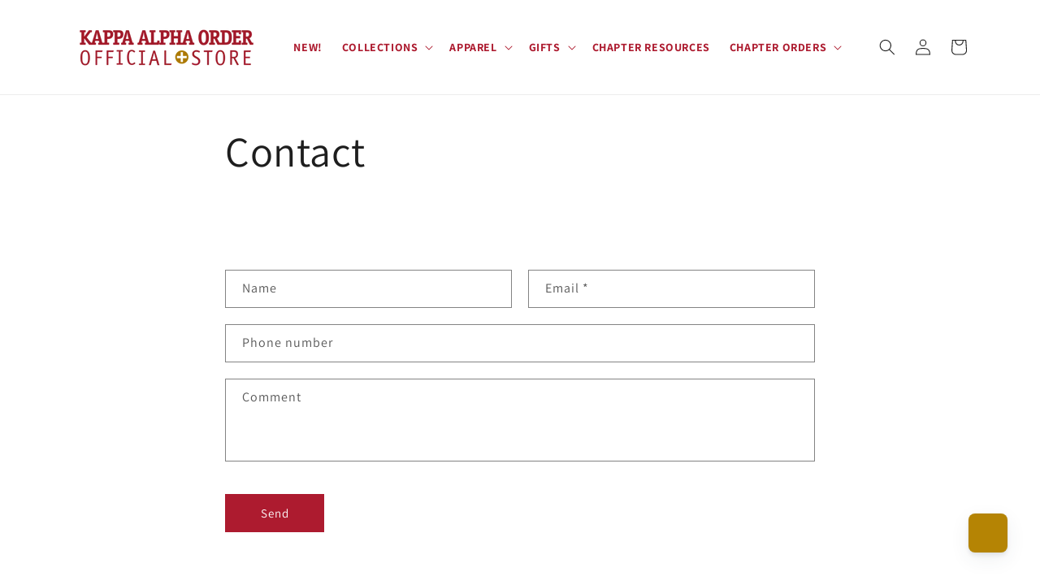

--- FILE ---
content_type: text/html; charset=utf-8
request_url: https://www.kappaalphastore.com/pages/contact
body_size: 32835
content:
<!doctype html>
<html class="no-js" lang="en">
  <head>
    <!-- Google tag (gtag.js) -->
<script async src="https://www.googletagmanager.com/gtag/js?id=AW-11005028440">
</script>
<script>
  window.dataLayer = window.dataLayer || [];
  function gtag(){dataLayer.push(arguments);}
  gtag('js', new Date());

  gtag('config', 'AW-11005028440');
</script>
    <!-- Google tag (gtag.js) -->
    <script async src="https://www.googletagmanager.com/gtag/js?id=G-MTMZTR2N8T"></script>
    <script>
      window.dataLayer = window.dataLayer || [];
      function gtag(){dataLayer.push(arguments);}
      gtag('js', new Date());

      gtag('config', 'G-MTMZTR2N8T');
    </script>
    <!-- Google tag (gtag.js) -->
    <script async src="https://www.googletagmanager.com/gtag/js?id=AW-11005028440"></script>
    <script>
      window.dataLayer = window.dataLayer || [];
      function gtag(){dataLayer.push(arguments);}
      gtag('js', new Date());

      gtag('config', 'AW-11005028440');
    </script>

    <meta charset="utf-8">
    <meta http-equiv="X-UA-Compatible" content="IE=edge">
    <meta name="viewport" content="width=device-width,initial-scale=1">
    <meta name="theme-color" content="">
    <link rel="canonical" href="https://www.kappaalphastore.com/pages/contact">
    <link rel="preconnect" href="https://cdn.shopify.com" crossorigin><link rel="icon" type="image/png" href="//www.kappaalphastore.com/cdn/shop/files/favicon-32x32.png?crop=center&height=32&v=1662061241&width=32"><link rel="preconnect" href="https://fonts.shopifycdn.com" crossorigin><link rel="stylesheet" href="https://use.typekit.net/ehm2wck.css">
    <title>
      Contact
 &ndash; Kappa Alpha Order Official Store</title>

    

    

<meta property="og:site_name" content="Kappa Alpha Order Official Store">
<meta property="og:url" content="https://www.kappaalphastore.com/pages/contact">
<meta property="og:title" content="Contact">
<meta property="og:type" content="website">
<meta property="og:description" content="Welcome to the Official Store of Kappa Alpha Order! Home of the best clothing, apparel, and gifts for KA members!"><meta name="twitter:site" content="@KAOfficialStore"><meta name="twitter:card" content="summary_large_image">
<meta name="twitter:title" content="Contact">
<meta name="twitter:description" content="Welcome to the Official Store of Kappa Alpha Order! Home of the best clothing, apparel, and gifts for KA members!">


    <script src="//www.kappaalphastore.com/cdn/shop/t/50/assets/global.js?v=138614417815336319771767104137" defer="defer"></script>
    <script>window.performance && window.performance.mark && window.performance.mark('shopify.content_for_header.start');</script><meta name="google-site-verification" content="bZ7PIxltr06nRhhUsdJeIsDF4b_qcI4bTdubxPVrgUw">
<meta id="shopify-digital-wallet" name="shopify-digital-wallet" content="/55247339591/digital_wallets/dialog">
<meta name="shopify-checkout-api-token" content="fd81e6177680d3e0c4ed79cd597ae5aa">
<meta id="in-context-paypal-metadata" data-shop-id="55247339591" data-venmo-supported="true" data-environment="production" data-locale="en_US" data-paypal-v4="true" data-currency="USD">
<script async="async" src="/checkouts/internal/preloads.js?locale=en-US"></script>
<link rel="preconnect" href="https://shop.app" crossorigin="anonymous">
<script async="async" src="https://shop.app/checkouts/internal/preloads.js?locale=en-US&shop_id=55247339591" crossorigin="anonymous"></script>
<script id="apple-pay-shop-capabilities" type="application/json">{"shopId":55247339591,"countryCode":"US","currencyCode":"USD","merchantCapabilities":["supports3DS"],"merchantId":"gid:\/\/shopify\/Shop\/55247339591","merchantName":"Kappa Alpha Order Official Store","requiredBillingContactFields":["postalAddress","email"],"requiredShippingContactFields":["postalAddress","email"],"shippingType":"shipping","supportedNetworks":["visa","masterCard","amex","discover","elo","jcb"],"total":{"type":"pending","label":"Kappa Alpha Order Official Store","amount":"1.00"},"shopifyPaymentsEnabled":true,"supportsSubscriptions":true}</script>
<script id="shopify-features" type="application/json">{"accessToken":"fd81e6177680d3e0c4ed79cd597ae5aa","betas":["rich-media-storefront-analytics"],"domain":"www.kappaalphastore.com","predictiveSearch":true,"shopId":55247339591,"locale":"en"}</script>
<script>var Shopify = Shopify || {};
Shopify.shop = "kappa-alpha-official-store.myshopify.com";
Shopify.locale = "en";
Shopify.currency = {"active":"USD","rate":"1.0"};
Shopify.country = "US";
Shopify.theme = {"name":"January Limited Drop 2026","id":137458319431,"schema_name":"Dawn","schema_version":"5.0.0","theme_store_id":null,"role":"main"};
Shopify.theme.handle = "null";
Shopify.theme.style = {"id":null,"handle":null};
Shopify.cdnHost = "www.kappaalphastore.com/cdn";
Shopify.routes = Shopify.routes || {};
Shopify.routes.root = "/";</script>
<script type="module">!function(o){(o.Shopify=o.Shopify||{}).modules=!0}(window);</script>
<script>!function(o){function n(){var o=[];function n(){o.push(Array.prototype.slice.apply(arguments))}return n.q=o,n}var t=o.Shopify=o.Shopify||{};t.loadFeatures=n(),t.autoloadFeatures=n()}(window);</script>
<script>
  window.ShopifyPay = window.ShopifyPay || {};
  window.ShopifyPay.apiHost = "shop.app\/pay";
  window.ShopifyPay.redirectState = null;
</script>
<script id="shop-js-analytics" type="application/json">{"pageType":"page"}</script>
<script defer="defer" async type="module" src="//www.kappaalphastore.com/cdn/shopifycloud/shop-js/modules/v2/client.init-shop-cart-sync_BT-GjEfc.en.esm.js"></script>
<script defer="defer" async type="module" src="//www.kappaalphastore.com/cdn/shopifycloud/shop-js/modules/v2/chunk.common_D58fp_Oc.esm.js"></script>
<script defer="defer" async type="module" src="//www.kappaalphastore.com/cdn/shopifycloud/shop-js/modules/v2/chunk.modal_xMitdFEc.esm.js"></script>
<script type="module">
  await import("//www.kappaalphastore.com/cdn/shopifycloud/shop-js/modules/v2/client.init-shop-cart-sync_BT-GjEfc.en.esm.js");
await import("//www.kappaalphastore.com/cdn/shopifycloud/shop-js/modules/v2/chunk.common_D58fp_Oc.esm.js");
await import("//www.kappaalphastore.com/cdn/shopifycloud/shop-js/modules/v2/chunk.modal_xMitdFEc.esm.js");

  window.Shopify.SignInWithShop?.initShopCartSync?.({"fedCMEnabled":true,"windoidEnabled":true});

</script>
<script>
  window.Shopify = window.Shopify || {};
  if (!window.Shopify.featureAssets) window.Shopify.featureAssets = {};
  window.Shopify.featureAssets['shop-js'] = {"shop-cart-sync":["modules/v2/client.shop-cart-sync_DZOKe7Ll.en.esm.js","modules/v2/chunk.common_D58fp_Oc.esm.js","modules/v2/chunk.modal_xMitdFEc.esm.js"],"init-fed-cm":["modules/v2/client.init-fed-cm_B6oLuCjv.en.esm.js","modules/v2/chunk.common_D58fp_Oc.esm.js","modules/v2/chunk.modal_xMitdFEc.esm.js"],"shop-cash-offers":["modules/v2/client.shop-cash-offers_D2sdYoxE.en.esm.js","modules/v2/chunk.common_D58fp_Oc.esm.js","modules/v2/chunk.modal_xMitdFEc.esm.js"],"shop-login-button":["modules/v2/client.shop-login-button_QeVjl5Y3.en.esm.js","modules/v2/chunk.common_D58fp_Oc.esm.js","modules/v2/chunk.modal_xMitdFEc.esm.js"],"pay-button":["modules/v2/client.pay-button_DXTOsIq6.en.esm.js","modules/v2/chunk.common_D58fp_Oc.esm.js","modules/v2/chunk.modal_xMitdFEc.esm.js"],"shop-button":["modules/v2/client.shop-button_DQZHx9pm.en.esm.js","modules/v2/chunk.common_D58fp_Oc.esm.js","modules/v2/chunk.modal_xMitdFEc.esm.js"],"avatar":["modules/v2/client.avatar_BTnouDA3.en.esm.js"],"init-windoid":["modules/v2/client.init-windoid_CR1B-cfM.en.esm.js","modules/v2/chunk.common_D58fp_Oc.esm.js","modules/v2/chunk.modal_xMitdFEc.esm.js"],"init-shop-for-new-customer-accounts":["modules/v2/client.init-shop-for-new-customer-accounts_C_vY_xzh.en.esm.js","modules/v2/client.shop-login-button_QeVjl5Y3.en.esm.js","modules/v2/chunk.common_D58fp_Oc.esm.js","modules/v2/chunk.modal_xMitdFEc.esm.js"],"init-shop-email-lookup-coordinator":["modules/v2/client.init-shop-email-lookup-coordinator_BI7n9ZSv.en.esm.js","modules/v2/chunk.common_D58fp_Oc.esm.js","modules/v2/chunk.modal_xMitdFEc.esm.js"],"init-shop-cart-sync":["modules/v2/client.init-shop-cart-sync_BT-GjEfc.en.esm.js","modules/v2/chunk.common_D58fp_Oc.esm.js","modules/v2/chunk.modal_xMitdFEc.esm.js"],"shop-toast-manager":["modules/v2/client.shop-toast-manager_DiYdP3xc.en.esm.js","modules/v2/chunk.common_D58fp_Oc.esm.js","modules/v2/chunk.modal_xMitdFEc.esm.js"],"init-customer-accounts":["modules/v2/client.init-customer-accounts_D9ZNqS-Q.en.esm.js","modules/v2/client.shop-login-button_QeVjl5Y3.en.esm.js","modules/v2/chunk.common_D58fp_Oc.esm.js","modules/v2/chunk.modal_xMitdFEc.esm.js"],"init-customer-accounts-sign-up":["modules/v2/client.init-customer-accounts-sign-up_iGw4briv.en.esm.js","modules/v2/client.shop-login-button_QeVjl5Y3.en.esm.js","modules/v2/chunk.common_D58fp_Oc.esm.js","modules/v2/chunk.modal_xMitdFEc.esm.js"],"shop-follow-button":["modules/v2/client.shop-follow-button_CqMgW2wH.en.esm.js","modules/v2/chunk.common_D58fp_Oc.esm.js","modules/v2/chunk.modal_xMitdFEc.esm.js"],"checkout-modal":["modules/v2/client.checkout-modal_xHeaAweL.en.esm.js","modules/v2/chunk.common_D58fp_Oc.esm.js","modules/v2/chunk.modal_xMitdFEc.esm.js"],"shop-login":["modules/v2/client.shop-login_D91U-Q7h.en.esm.js","modules/v2/chunk.common_D58fp_Oc.esm.js","modules/v2/chunk.modal_xMitdFEc.esm.js"],"lead-capture":["modules/v2/client.lead-capture_BJmE1dJe.en.esm.js","modules/v2/chunk.common_D58fp_Oc.esm.js","modules/v2/chunk.modal_xMitdFEc.esm.js"],"payment-terms":["modules/v2/client.payment-terms_Ci9AEqFq.en.esm.js","modules/v2/chunk.common_D58fp_Oc.esm.js","modules/v2/chunk.modal_xMitdFEc.esm.js"]};
</script>
<script>(function() {
  var isLoaded = false;
  function asyncLoad() {
    if (isLoaded) return;
    isLoaded = true;
    var urls = ["https:\/\/static.returngo.ai\/master.returngo.ai\/returngo.min.js?shop=kappa-alpha-official-store.myshopify.com","\/\/secure.apps.shappify.com\/apps\/csp\/customer_pricing.php?shop=kappa-alpha-official-store.myshopify.com","https:\/\/cp.boldapps.net\/csp_install_check.js?shop=kappa-alpha-official-store.myshopify.com","https:\/\/cp.boldapps.net\/js\/cspqb.js?shop=kappa-alpha-official-store.myshopify.com","https:\/\/cdn.nfcube.com\/instafeed-cafdcaebbf95446e74bde0d1a45f17e1.js?shop=kappa-alpha-official-store.myshopify.com","https:\/\/cdn-bundler.nice-team.net\/app\/js\/bundler.js?shop=kappa-alpha-official-store.myshopify.com"];
    for (var i = 0; i < urls.length; i++) {
      var s = document.createElement('script');
      s.type = 'text/javascript';
      s.async = true;
      s.src = urls[i];
      var x = document.getElementsByTagName('script')[0];
      x.parentNode.insertBefore(s, x);
    }
  };
  if(window.attachEvent) {
    window.attachEvent('onload', asyncLoad);
  } else {
    window.addEventListener('load', asyncLoad, false);
  }
})();</script>
<script id="__st">var __st={"a":55247339591,"offset":-18000,"reqid":"56d1f57c-4e7b-4ba3-a3c6-630198ee96cb-1769430992","pageurl":"www.kappaalphastore.com\/pages\/contact","s":"pages-92182642759","u":"1de6b246b9bd","p":"page","rtyp":"page","rid":92182642759};</script>
<script>window.ShopifyPaypalV4VisibilityTracking = true;</script>
<script id="captcha-bootstrap">!function(){'use strict';const t='contact',e='account',n='new_comment',o=[[t,t],['blogs',n],['comments',n],[t,'customer']],c=[[e,'customer_login'],[e,'guest_login'],[e,'recover_customer_password'],[e,'create_customer']],r=t=>t.map((([t,e])=>`form[action*='/${t}']:not([data-nocaptcha='true']) input[name='form_type'][value='${e}']`)).join(','),a=t=>()=>t?[...document.querySelectorAll(t)].map((t=>t.form)):[];function s(){const t=[...o],e=r(t);return a(e)}const i='password',u='form_key',d=['recaptcha-v3-token','g-recaptcha-response','h-captcha-response',i],f=()=>{try{return window.sessionStorage}catch{return}},m='__shopify_v',_=t=>t.elements[u];function p(t,e,n=!1){try{const o=window.sessionStorage,c=JSON.parse(o.getItem(e)),{data:r}=function(t){const{data:e,action:n}=t;return t[m]||n?{data:e,action:n}:{data:t,action:n}}(c);for(const[e,n]of Object.entries(r))t.elements[e]&&(t.elements[e].value=n);n&&o.removeItem(e)}catch(o){console.error('form repopulation failed',{error:o})}}const l='form_type',E='cptcha';function T(t){t.dataset[E]=!0}const w=window,h=w.document,L='Shopify',v='ce_forms',y='captcha';let A=!1;((t,e)=>{const n=(g='f06e6c50-85a8-45c8-87d0-21a2b65856fe',I='https://cdn.shopify.com/shopifycloud/storefront-forms-hcaptcha/ce_storefront_forms_captcha_hcaptcha.v1.5.2.iife.js',D={infoText:'Protected by hCaptcha',privacyText:'Privacy',termsText:'Terms'},(t,e,n)=>{const o=w[L][v],c=o.bindForm;if(c)return c(t,g,e,D).then(n);var r;o.q.push([[t,g,e,D],n]),r=I,A||(h.body.append(Object.assign(h.createElement('script'),{id:'captcha-provider',async:!0,src:r})),A=!0)});var g,I,D;w[L]=w[L]||{},w[L][v]=w[L][v]||{},w[L][v].q=[],w[L][y]=w[L][y]||{},w[L][y].protect=function(t,e){n(t,void 0,e),T(t)},Object.freeze(w[L][y]),function(t,e,n,w,h,L){const[v,y,A,g]=function(t,e,n){const i=e?o:[],u=t?c:[],d=[...i,...u],f=r(d),m=r(i),_=r(d.filter((([t,e])=>n.includes(e))));return[a(f),a(m),a(_),s()]}(w,h,L),I=t=>{const e=t.target;return e instanceof HTMLFormElement?e:e&&e.form},D=t=>v().includes(t);t.addEventListener('submit',(t=>{const e=I(t);if(!e)return;const n=D(e)&&!e.dataset.hcaptchaBound&&!e.dataset.recaptchaBound,o=_(e),c=g().includes(e)&&(!o||!o.value);(n||c)&&t.preventDefault(),c&&!n&&(function(t){try{if(!f())return;!function(t){const e=f();if(!e)return;const n=_(t);if(!n)return;const o=n.value;o&&e.removeItem(o)}(t);const e=Array.from(Array(32),(()=>Math.random().toString(36)[2])).join('');!function(t,e){_(t)||t.append(Object.assign(document.createElement('input'),{type:'hidden',name:u})),t.elements[u].value=e}(t,e),function(t,e){const n=f();if(!n)return;const o=[...t.querySelectorAll(`input[type='${i}']`)].map((({name:t})=>t)),c=[...d,...o],r={};for(const[a,s]of new FormData(t).entries())c.includes(a)||(r[a]=s);n.setItem(e,JSON.stringify({[m]:1,action:t.action,data:r}))}(t,e)}catch(e){console.error('failed to persist form',e)}}(e),e.submit())}));const S=(t,e)=>{t&&!t.dataset[E]&&(n(t,e.some((e=>e===t))),T(t))};for(const o of['focusin','change'])t.addEventListener(o,(t=>{const e=I(t);D(e)&&S(e,y())}));const B=e.get('form_key'),M=e.get(l),P=B&&M;t.addEventListener('DOMContentLoaded',(()=>{const t=y();if(P)for(const e of t)e.elements[l].value===M&&p(e,B);[...new Set([...A(),...v().filter((t=>'true'===t.dataset.shopifyCaptcha))])].forEach((e=>S(e,t)))}))}(h,new URLSearchParams(w.location.search),n,t,e,['guest_login'])})(!0,!0)}();</script>
<script integrity="sha256-4kQ18oKyAcykRKYeNunJcIwy7WH5gtpwJnB7kiuLZ1E=" data-source-attribution="shopify.loadfeatures" defer="defer" src="//www.kappaalphastore.com/cdn/shopifycloud/storefront/assets/storefront/load_feature-a0a9edcb.js" crossorigin="anonymous"></script>
<script crossorigin="anonymous" defer="defer" src="//www.kappaalphastore.com/cdn/shopifycloud/storefront/assets/shopify_pay/storefront-65b4c6d7.js?v=20250812"></script>
<script data-source-attribution="shopify.dynamic_checkout.dynamic.init">var Shopify=Shopify||{};Shopify.PaymentButton=Shopify.PaymentButton||{isStorefrontPortableWallets:!0,init:function(){window.Shopify.PaymentButton.init=function(){};var t=document.createElement("script");t.src="https://www.kappaalphastore.com/cdn/shopifycloud/portable-wallets/latest/portable-wallets.en.js",t.type="module",document.head.appendChild(t)}};
</script>
<script data-source-attribution="shopify.dynamic_checkout.buyer_consent">
  function portableWalletsHideBuyerConsent(e){var t=document.getElementById("shopify-buyer-consent"),n=document.getElementById("shopify-subscription-policy-button");t&&n&&(t.classList.add("hidden"),t.setAttribute("aria-hidden","true"),n.removeEventListener("click",e))}function portableWalletsShowBuyerConsent(e){var t=document.getElementById("shopify-buyer-consent"),n=document.getElementById("shopify-subscription-policy-button");t&&n&&(t.classList.remove("hidden"),t.removeAttribute("aria-hidden"),n.addEventListener("click",e))}window.Shopify?.PaymentButton&&(window.Shopify.PaymentButton.hideBuyerConsent=portableWalletsHideBuyerConsent,window.Shopify.PaymentButton.showBuyerConsent=portableWalletsShowBuyerConsent);
</script>
<script data-source-attribution="shopify.dynamic_checkout.cart.bootstrap">document.addEventListener("DOMContentLoaded",(function(){function t(){return document.querySelector("shopify-accelerated-checkout-cart, shopify-accelerated-checkout")}if(t())Shopify.PaymentButton.init();else{new MutationObserver((function(e,n){t()&&(Shopify.PaymentButton.init(),n.disconnect())})).observe(document.body,{childList:!0,subtree:!0})}}));
</script>
<link id="shopify-accelerated-checkout-styles" rel="stylesheet" media="screen" href="https://www.kappaalphastore.com/cdn/shopifycloud/portable-wallets/latest/accelerated-checkout-backwards-compat.css" crossorigin="anonymous">
<style id="shopify-accelerated-checkout-cart">
        #shopify-buyer-consent {
  margin-top: 1em;
  display: inline-block;
  width: 100%;
}

#shopify-buyer-consent.hidden {
  display: none;
}

#shopify-subscription-policy-button {
  background: none;
  border: none;
  padding: 0;
  text-decoration: underline;
  font-size: inherit;
  cursor: pointer;
}

#shopify-subscription-policy-button::before {
  box-shadow: none;
}

      </style>
<script id="sections-script" data-sections="header,footer" defer="defer" src="//www.kappaalphastore.com/cdn/shop/t/50/compiled_assets/scripts.js?v=1051"></script>
<script>window.performance && window.performance.mark && window.performance.mark('shopify.content_for_header.end');</script>
<script id="bold-platform-data" type="application/json">
    {
        "shop": {
            "domain": "www.kappaalphastore.com",
            "permanent_domain": "kappa-alpha-official-store.myshopify.com",
            "url": "https://www.kappaalphastore.com",
            "secure_url": "https://www.kappaalphastore.com",
            "money_format": "${{amount}}",
            "currency": "USD"
        },
        "customer": {
            "id": null,
            "tags": null
        },
        "cart": {"note":null,"attributes":{},"original_total_price":0,"total_price":0,"total_discount":0,"total_weight":0.0,"item_count":0,"items":[],"requires_shipping":false,"currency":"USD","items_subtotal_price":0,"cart_level_discount_applications":[],"checkout_charge_amount":0},
        "template": "page",
        "product": null,
        "collection": null
    }
</script>
<style>
    .money[data-product-id], .money[data-product-handle], .money[data-variant-id], .money[data-line-index], .money[data-cart-total] {
        animation: moneyAnimation 0s 2s forwards;
        visibility: hidden;
    }
    @keyframes moneyAnimation {
        to   { visibility: visible; }
    }
</style>
<script src="https://static.boldcommerce.com/bold-platform/sf/pr.js" type="text/javascript"></script><script>
      window.StyleHatch = window.StyleHatch || {};
      // Post defer
      window.addEventListener('DOMContentLoaded', function() {
        (function( $ ) {
          
          })(jq223);
        });
      document.documentElement.className = document.documentElement.className.replace('no-js', 'js');
    </script>
    <script type="text/javascript">
      window.lazySizesConfig = window.lazySizesConfig || {};
      window.lazySizesConfig.loadMode = 1;
    </script>
    <!-- [if (gt IE 9)|!(IE)]><! -->
    <script async="" src="//www.kappaalphastore.com/cdn/shop/t/50/assets/lazysizes.min.js?v=174097831579247140971767104137"></script>
    <!-- <![endif] -->
    <!--[if lte IE 9]> <script src="//www.kappaalphastore.com/cdn/shop/t/50/assets/lazysizes.min.js?v=174097831579247140971767104137"></script> <![endif]-->
    <!-- [if (gt IE 9)|!(IE)]><! -->
    <script defer="" src="//www.kappaalphastore.com/cdn/shop/t/50/assets/vendor.js?v=77013376826517269021767104137"></script>
    <!-- <![endif] -->
    <!--[if lte IE 9]> <script src="//www.kappaalphastore.com/cdn/shop/t/50/assets/vendor.js?v=77013376826517269021767104137"></script> <![endif]-->
    <!-- [if (gt IE 9)|!(IE)]><! -->
    <script defer="" src="//www.kappaalphastore.com/cdn/shop/t/50/assets/theme.min.js?v=84274450266044905311767104137"></script>
    <!-- <![endif] -->
    <!--[if lte IE 9]> <script src="//www.kappaalphastore.com/cdn/shop/t/50/assets/theme.min.js?v=84274450266044905311767104137"></script> <![endif]-->

    <style data-shopify>
      @font-face {
  font-family: Assistant;
  font-weight: 400;
  font-style: normal;
  font-display: swap;
  src: url("//www.kappaalphastore.com/cdn/fonts/assistant/assistant_n4.9120912a469cad1cc292572851508ca49d12e768.woff2") format("woff2"),
       url("//www.kappaalphastore.com/cdn/fonts/assistant/assistant_n4.6e9875ce64e0fefcd3f4446b7ec9036b3ddd2985.woff") format("woff");
}

      @font-face {
  font-family: Assistant;
  font-weight: 700;
  font-style: normal;
  font-display: swap;
  src: url("//www.kappaalphastore.com/cdn/fonts/assistant/assistant_n7.bf44452348ec8b8efa3aa3068825305886b1c83c.woff2") format("woff2"),
       url("//www.kappaalphastore.com/cdn/fonts/assistant/assistant_n7.0c887fee83f6b3bda822f1150b912c72da0f7b64.woff") format("woff");
}

      
      
      @font-face {
  font-family: Assistant;
  font-weight: 400;
  font-style: normal;
  font-display: swap;
  src: url("//www.kappaalphastore.com/cdn/fonts/assistant/assistant_n4.9120912a469cad1cc292572851508ca49d12e768.woff2") format("woff2"),
       url("//www.kappaalphastore.com/cdn/fonts/assistant/assistant_n4.6e9875ce64e0fefcd3f4446b7ec9036b3ddd2985.woff") format("woff");
}


      :root {
        --font-body-family: Assistant, sans-serif;
        --font-body-style: normal;
        --font-body-weight: 400;
        --font-body-weight-bold: 700;

        --font-heading-family: Assistant, sans-serif;
        --font-heading-style: normal;
        --font-heading-weight: 400;

        --font-body-scale: 1.0;
        --font-heading-scale: 1.0;

        --color-base-text: 30, 30, 30;
        --color-shadow: 30, 30, 30;
        --color-base-background-1: 255, 255, 255;
        --color-base-background-2: 173, 27, 47;
        --color-base-solid-button-labels: 255, 255, 255;
        --color-base-outline-button-labels: 173, 27, 47;
        --color-base-accent-1: 173, 27, 47;
        --color-base-accent-2: 173, 27, 47;
        --payment-terms-background-color: #ffffff;

        --gradient-base-background-1: #ffffff;
        --gradient-base-background-2: #ad1b2f;
        --gradient-base-accent-1: #ad1b2f;
        --gradient-base-accent-2: #ad1b2f;

        --media-padding: px;
        --media-border-opacity: 0.05;
        --media-border-width: 0px;
        --media-radius: 0px;
        --media-shadow-opacity: 0.0;
        --media-shadow-horizontal-offset: 0px;
        --media-shadow-vertical-offset: 4px;
        --media-shadow-blur-radius: 5px;

        --page-width: 120rem;
        --page-width-margin: 0rem;

        --card-image-padding: 0.0rem;
        --card-corner-radius: 0.0rem;
        --card-text-alignment: center;
        --card-border-width: 0.0rem;
        --card-border-opacity: 0.1;
        --card-shadow-opacity: 0.0;
        --card-shadow-horizontal-offset: 0.0rem;
        --card-shadow-vertical-offset: 0.4rem;
        --card-shadow-blur-radius: 0.5rem;

        --badge-corner-radius: 4.0rem;

        --popup-border-width: 1px;
        --popup-border-opacity: 0.1;
        --popup-corner-radius: 0px;
        --popup-shadow-opacity: 0.0;
        --popup-shadow-horizontal-offset: 0px;
        --popup-shadow-vertical-offset: 4px;
        --popup-shadow-blur-radius: 5px;

        --drawer-border-width: 1px;
        --drawer-border-opacity: 0.1;
        --drawer-shadow-opacity: 0.0;
        --drawer-shadow-horizontal-offset: 0px;
        --drawer-shadow-vertical-offset: 4px;
        --drawer-shadow-blur-radius: 5px;

        --spacing-sections-desktop: 0px;
        --spacing-sections-mobile: 0px;

        --grid-desktop-vertical-spacing: 8px;
        --grid-desktop-horizontal-spacing: 8px;
        --grid-mobile-vertical-spacing: 4px;
        --grid-mobile-horizontal-spacing: 4px;

        --text-boxes-border-opacity: 0.1;
        --text-boxes-border-width: 0px;
        --text-boxes-radius: 0px;
        --text-boxes-shadow-opacity: 0.0;
        --text-boxes-shadow-horizontal-offset: 0px;
        --text-boxes-shadow-vertical-offset: 4px;
        --text-boxes-shadow-blur-radius: 5px;

        --buttons-radius: 0px;
        --buttons-radius-outset: 0px;
        --buttons-border-width: 1px;
        --buttons-border-opacity: 1.0;
        --buttons-shadow-opacity: 0.0;
        --buttons-shadow-horizontal-offset: 0px;
        --buttons-shadow-vertical-offset: 4px;
        --buttons-shadow-blur-radius: 5px;
        --buttons-border-offset: 0px;

        --inputs-radius: 0px;
        --inputs-border-width: 1px;
        --inputs-border-opacity: 0.55;
        --inputs-shadow-opacity: 0.0;
        --inputs-shadow-horizontal-offset: 0px;
        --inputs-margin-offset: 0px;
        --inputs-shadow-vertical-offset: 4px;
        --inputs-shadow-blur-radius: 5px;
        --inputs-radius-outset: 0px;

        --variant-pills-radius: 40px;
        --variant-pills-border-width: 1px;
        --variant-pills-border-opacity: 0.55;
        --variant-pills-shadow-opacity: 0.0;
        --variant-pills-shadow-horizontal-offset: 0px;
        --variant-pills-shadow-vertical-offset: 4px;
        --variant-pills-shadow-blur-radius: 5px;
      }

      *,
      *::before,
      *::after {
        box-sizing: inherit;
      }

      html {
        box-sizing: border-box;
        font-size: calc(var(--font-body-scale) * 62.5%);
        height: 100%;
      }

      body {
        display: grid;
        grid-template-rows: auto auto 1fr auto;
        grid-template-columns: 100%;
        min-height: 100%;
        margin: 0;
        font-size: 1.5rem;
        letter-spacing: 0.06rem;
        line-height: calc(1 + 0.8 / var(--font-body-scale));
        font-family: var(--font-body-family);
        font-style: var(--font-body-style);
        font-weight: var(--font-body-weight);
      }

      @media screen and (min-width: 750px) {
        body {
          font-size: 1.6rem;
        }
      }
    </style>

    <link href="//www.kappaalphastore.com/cdn/shop/t/50/assets/base.css?v=97256752064738739211767104137" rel="stylesheet" type="text/css" media="all" />
<link rel="preload" as="font" href="//www.kappaalphastore.com/cdn/fonts/assistant/assistant_n4.9120912a469cad1cc292572851508ca49d12e768.woff2" type="font/woff2" crossorigin><link rel="preload" as="font" href="//www.kappaalphastore.com/cdn/fonts/assistant/assistant_n4.9120912a469cad1cc292572851508ca49d12e768.woff2" type="font/woff2" crossorigin><link
        rel="stylesheet"
        href="//www.kappaalphastore.com/cdn/shop/t/50/assets/component-predictive-search.css?v=165644661289088488651767104137"
        media="print"
        onload="this.media='all'"
      ><script>
      document.documentElement.className = document.documentElement.className.replace('no-js', 'js');
      if (Shopify.designMode) {
        document.documentElement.classList.add('shopify-design-mode');
      }
    </script>
  <!-- BEGIN app block: shopify://apps/candy-rack/blocks/head/cb9c657f-334f-4905-80c2-f69cca01460c --><script
  src="https://cdn.shopify.com/extensions/019beab5-1d27-7cd9-b812-fc1a62b5b821/candyrack-388/assets/main.js?shop=kappa-alpha-official-store.myshopify.com"

  async

></script>


  <!-- BEGIN app snippet: inject-slider-cart --><div id="candyrack-slider-cart"></div>









<script>

  const STOREFRONT_API_VERSION = '2025-10';

  const fetchSlideCartOffers = async (storefrontToken) => {
    try {
      const query = `
      query GetSlideCartOffers {
        shop {
          metafield(namespace: "$app:candyrack", key: "slide_cart_offers") {
            value
          }
        }
      }
    `;

      const response = await fetch(`/api/${STOREFRONT_API_VERSION}/graphql.json`, {
        method: 'POST',
        headers: {
          'Content-Type': 'application/json',
          'X-Shopify-Storefront-Access-Token': storefrontToken
        },
        body: JSON.stringify({
          query: query
        })
      });

      const result = await response.json();

      if (result.data?.shop?.metafield?.value) {
        return JSON.parse(result.data.shop.metafield.value);
      }

      return null;
    } catch (error) {
      console.warn('Failed to fetch slide cart offers:', error);
      return null;
    }
  }

  const initializeCandyrackSliderCart = async () => {
    // Preview
    const urlParams = new URLSearchParams(window.location.search);
    const storageKey = 'candyrack-slider-cart-preview';

    if (urlParams.has('candyrack-slider-cart-preview') && urlParams.get('candyrack-slider-cart-preview') === 'true') {
      window.sessionStorage.setItem(storageKey, 'true');
    }



    window.SliderCartData = {
      currency_format: '${{amount}}',
      offers: [],
      settings: {},
      storefront_access_token: '',
      enabled: false,
      custom_wording_metaobject_id: null,
      failed: false,
      isCartPage: false,
    }

    const dataScriptTag = document.querySelector('#candyrack-slider-cart-data');
    let data = {};
    if(dataScriptTag) {
      try {
        data = dataScriptTag.textContent ? JSON.parse(dataScriptTag.textContent) : {};
        
        
        
        
        

        const isCartPage = "" === "page";

        let sliderCartSettingsMetaobject = {}
        
        sliderCartSettingsMetaobject = {"empty_cart_button_label":"Continue shopping","empty_cart_title":"Your cart is empty","footer_text":"Taxes and shipping calculated at checkout","offer_button_label":"Add","offer_subtitle":"Shop now, before they are gone.","offer_title":"Add items often bought together","primary_button_label":"Checkout","secondary_button_label":"Continue shopping","subtotal_title":"Subtotal","top_bar_title":"Cart ({{item_quantity}})","version":4};
        



        const storefrontApiToken = data?.storefront_access_token

        if(!storefrontApiToken) {
          throw new Error("Storefront API token is not set.");
        }

        const metafieldData = await fetchSlideCartOffers(storefrontApiToken) || data

        window.SliderCartData = {
          ...window.SliderCartData,
          offers: metafieldData?.offers,
          settings: {...metafieldData?.settings, ...sliderCartSettingsMetaobject},
          storefront_access_token: storefrontApiToken,
          enabled: metafieldData?.enabled,
          custom_wording_metaobject_id: metafieldData?.custom_wording_metaobject_id,
          failed: false,
          isCartPage,
        }
      } catch (error) {
        window.SliderCartData = {...window.SliderCartData, failed: true, error: error};
        console.error("Candy Rack Slider Cart failed parsing data",error);
      }
    }


    if(Object.keys(data).length === 0){
      window.SliderCartData = {...window.SliderCartData, failed: false, enabled: false};
    }

    const calculateCornerRadius = (element, value) => {
      if (value === 0) return 0;
      const radiusMap = {
        button: { 20: 4, 40: 8, 60: 12, 80: 16, 100: 99999 },
        image: { 20: 4, 40: 8, 60: 8, 80: 8, 100: 8 },
        input: { 20: 4, 40: 8, 60: 12, 80: 16, 100: 99999 }
      };
      return radiusMap[element]?.[value] || 0;
    }


    const getLineHeightOffset = (fontSize) => {
      if (fontSize === 16) return 4;
      if (fontSize === 18) return 5;
      return 6; // for 20px, 14px, 12px, 10px
    };

    const generalStyles = `
:root {
   --cr-slider-cart-desktop-cart-width: ${window.SliderCartData.settings.desktop_cart_width}px;
   --cr-slider-cart-background-color: ${window.SliderCartData.settings.background_color};
   --cr-slider-cart-text-color: ${window.SliderCartData.settings.text_color};
   --cr-slider-cart-error-message-color: ${window.SliderCartData.settings.error_message_color};
   --cr-slider-cart-corner-radius-button: ${calculateCornerRadius("button",window.SliderCartData.settings.corner_radius)}px;
   --cr-slider-cart-corner-radius-image: ${calculateCornerRadius("image",window.SliderCartData.settings.corner_radius)}px;
   --cr-slider-cart-corner-radius-input: ${calculateCornerRadius("input",window.SliderCartData.settings.corner_radius)}px;
   --cr-slider-cart-top-bar-font-size: ${window.SliderCartData.settings.top_bar_font_size}px;
   --cr-slider-cart-top-bar-line-height: ${window.SliderCartData.settings.top_bar_font_size + getLineHeightOffset(window.SliderCartData.settings.top_bar_font_size)}px;
   --cr-slider-cart-image-width: ${window.SliderCartData.settings.image_width}px;
   --cr-slider-cart-empty-cart-font-size: ${window.SliderCartData.settings.empty_cart_font_size}px;
   --cr-slider-cart-empty-cart-line-height: ${window.SliderCartData.settings.empty_cart_font_size + getLineHeightOffset(window.SliderCartData.settings.empty_cart_font_size)}px;
   --cr-slider-cart-product-name-font-size: ${window.SliderCartData.settings.product_name_font_size}px;
   --cr-slider-cart-product-name-line-height: ${window.SliderCartData.settings.product_name_font_size + getLineHeightOffset(window.SliderCartData.settings.product_name_font_size)}px;
   --cr-slider-cart-variant-price-font-size: ${window.SliderCartData.settings.variant_price_font_size}px;
   --cr-slider-cart-variant-price-line-height: ${window.SliderCartData.settings.variant_price_font_size + getLineHeightOffset(window.SliderCartData.settings.variant_price_font_size)}px;
   --cr-slider-cart-checkout-bg-color: ${window.SliderCartData.settings.checkout_bg_color};
   --cr-slider-cart-subtotal-font-size: ${window.SliderCartData.settings.subtotal_font_size}px;
   --cr-slider-cart-subtotal-line-height: ${window.SliderCartData.settings.subtotal_font_size + getLineHeightOffset(window.SliderCartData.settings.subtotal_font_size)}px;
   --cr-slider-cart-primary-button-font-size: ${window.SliderCartData.settings.primary_button_font_size}px;
   --cr-slider-cart-primary-button-line-height: ${window.SliderCartData.settings.primary_button_font_size + getLineHeightOffset(window.SliderCartData.settings.primary_button_font_size)}px;
   --cr-slider-cart-primary-button-bg-color: ${window.SliderCartData.settings.primary_button_bg_color};
   --cr-slider-cart-primary-button-bg-hover-color: ${window.SliderCartData.settings.primary_button_bg_hover_color};
   --cr-slider-cart-primary-button-text-color: ${window.SliderCartData.settings.primary_button_text_color};
   --cr-slider-cart-primary-button-text-hover-color: ${window.SliderCartData.settings.primary_button_text_hover_color};
   --cr-slider-cart-primary-button-border-width: ${window.SliderCartData.settings.primary_button_border_width}px;
   --cr-slider-cart-primary-button-border-color: ${window.SliderCartData.settings.primary_button_border_color};
   --cr-slider-cart-primary-button-border-hover-color: ${window.SliderCartData.settings.primary_button_border_hover_color};
   --cr-slider-cart-secondary-button-bg-color: ${window.SliderCartData.settings.secondary_button_bg_color};
   --cr-slider-cart-secondary-button-bg-hover-color: ${window.SliderCartData.settings.secondary_button_bg_hover_color};
   --cr-slider-cart-secondary-button-text-color: ${window.SliderCartData.settings.secondary_button_text_color};
   --cr-slider-cart-secondary-button-text-hover-color: ${window.SliderCartData.settings.secondary_button_text_hover_color};
   --cr-slider-cart-secondary-button-border-width: ${window.SliderCartData.settings.secondary_button_border_width}px;
   --cr-slider-cart-secondary-button-border-color: ${window.SliderCartData.settings.secondary_button_border_color};
   --cr-slider-cart-secondary-button-border-hover-color: ${window.SliderCartData.settings.secondary_button_border_hover_color};
   --cr-slider-cart-secondary-button-text-link-color: ${window.SliderCartData.settings.secondary_button_text_link_color};
   --cr-slider-cart-offer-bg-color: ${window.SliderCartData.settings.offer_background_color};
   --cr-slider-cart-offers-title-font-size: ${window.SliderCartData.settings.offer_title_font_size}px;
   --cr-slider-cart-offers-title-line-height: ${window.SliderCartData.settings.offer_title_font_size + getLineHeightOffset(window.SliderCartData.settings.offer_title_font_size)}px;
   --cr-slider-cart-offer-subtitle-font-size: ${window.SliderCartData.settings.offer_subtitle_font_size}px;
   --cr-slider-cart-offer-subtitle-line-height: ${window.SliderCartData.settings.offer_subtitle_font_size + getLineHeightOffset(window.SliderCartData.settings.offer_subtitle_font_size)}px;
   --cr-slider-cart-offer-badge-font-size: ${window.SliderCartData.settings.offer_badge_font_size}px;
   --cr-slider-cart-offer-badge-line-height: ${window.SliderCartData.settings.offer_badge_font_size + getLineHeightOffset(window.SliderCartData.settings.offer_badge_font_size)}px;
   --cr-slider-cart-offer-image-width: ${window.SliderCartData.settings.offer_image_width}px;
   --cr-slider-cart-offer-product-name-font-size: ${window.SliderCartData.settings.offer_product_name_font_size}px;
   --cr-slider-cart-offer-product-name-line-height: ${window.SliderCartData.settings.offer_product_name_font_size + getLineHeightOffset(window.SliderCartData.settings.offer_product_name_font_size)}px;
   --cr-slider-cart-offer-price-font-size: ${window.SliderCartData.settings.offer_price_and_description_font_size}px;
   --cr-slider-cart-offer-price-line-height: ${window.SliderCartData.settings.offer_price_and_description_font_size + getLineHeightOffset(window.SliderCartData.settings.offer_price_and_description_font_size)}px;
   --cr-slider-cart-offer-button-font-size: ${window.SliderCartData.settings.offer_button_font_size}px;
   --cr-slider-cart-offer-button-line-height: ${window.SliderCartData.settings.offer_button_font_size + getLineHeightOffset(window.SliderCartData.settings.offer_button_font_size)}px;
   --cr-slider-cart-offer-button-bg-color: ${window.SliderCartData.settings.offer_button_bg_color};
   --cr-slider-cart-offer-button-bg-hover-color: ${window.SliderCartData.settings.offer_button_bg_hover_color};
   --cr-slider-cart-offer-button-text-color: ${window.SliderCartData.settings.offer_button_text_color};
   --cr-slider-cart-offer-button-text-hover-color: ${window.SliderCartData.settings.offer_button_text_hover_color};
   --cr-slider-cart-offer-button-border-width: ${window.SliderCartData.settings.offer_button_border_width}px;
   --cr-slider-cart-offer-button-border-color: ${window.SliderCartData.settings.offer_button_border_color};
   --cr-slider-cart-offer-button-border-hover-color: ${window.SliderCartData.settings.offer_button_border_hover_color};
   --cr-slider-cart-custom-text-font-size: ${window.SliderCartData.settings.footer_text_font_size}px;
   --cr-slider-cart-custom-text-line-height: ${window.SliderCartData.settings.footer_text_font_size + getLineHeightOffset(window.SliderCartData.settings.footer_text_font_size)}px;
}`;
    if (window.SliderCartData.enabled || window.sessionStorage.getItem(storageKey) === 'true') {
      const script = document.createElement('script');
      script.type = 'module';
      script.async = true;
      script.src = "https://cdn.shopify.com/extensions/019beab5-1d27-7cd9-b812-fc1a62b5b821/candyrack-388/assets/candyrack-slider-cart.js";

document.head.appendChild(script);

      const link = document.createElement('link');
      link.rel = 'stylesheet';
      link.href = "https://cdn.shopify.com/extensions/019beab5-1d27-7cd9-b812-fc1a62b5b821/candyrack-388/assets/index.css";
      document.head.appendChild(link);

const style = document.createElement('style');
style.type = 'text/css';
style.textContent = generalStyles;
document.head.appendChild(style);

const customStyle = document.createElement('style');
customStyle.type = 'text/css';
customStyle.textContent = window.SliderCartData.settings.custom_css
document.head.appendChild(customStyle);
}
}


initializeCandyrackSliderCart()


</script>
<!-- END app snippet -->



<!-- END app block --><!-- BEGIN app block: shopify://apps/klaviyo-email-marketing-sms/blocks/klaviyo-onsite-embed/2632fe16-c075-4321-a88b-50b567f42507 -->












  <script async src="https://static.klaviyo.com/onsite/js/Wbc2Ny/klaviyo.js?company_id=Wbc2Ny"></script>
  <script>!function(){if(!window.klaviyo){window._klOnsite=window._klOnsite||[];try{window.klaviyo=new Proxy({},{get:function(n,i){return"push"===i?function(){var n;(n=window._klOnsite).push.apply(n,arguments)}:function(){for(var n=arguments.length,o=new Array(n),w=0;w<n;w++)o[w]=arguments[w];var t="function"==typeof o[o.length-1]?o.pop():void 0,e=new Promise((function(n){window._klOnsite.push([i].concat(o,[function(i){t&&t(i),n(i)}]))}));return e}}})}catch(n){window.klaviyo=window.klaviyo||[],window.klaviyo.push=function(){var n;(n=window._klOnsite).push.apply(n,arguments)}}}}();</script>

  




  <script>
    window.klaviyoReviewsProductDesignMode = false
  </script>



  <!-- BEGIN app snippet: customer-hub-data --><script>
  if (!window.customerHub) {
    window.customerHub = {};
  }
  window.customerHub.storefrontRoutes = {
    login: "/account/login?return_url=%2F%23k-hub",
    register: "/account/register?return_url=%2F%23k-hub",
    logout: "/account/logout",
    profile: "/account",
    addresses: "/account/addresses",
  };
  
  window.customerHub.userId = null;
  
  window.customerHub.storeDomain = "kappa-alpha-official-store.myshopify.com";

  

  
    window.customerHub.storeLocale = {
        currentLanguage: 'en',
        currentCountry: 'US',
        availableLanguages: [
          
            {
              iso_code: 'en',
              endonym_name: 'English'
            }
          
        ],
        availableCountries: [
          
            {
              iso_code: 'US',
              name: 'United States',
              currency_code: 'USD'
            }
          
        ]
    };
  
</script>
<!-- END app snippet -->



  <!-- BEGIN app snippet: customer-hub-replace-links -->
<script>
  function replaceAccountLinks() {
    const selector =
      'a[href$="/account/login"], a[href$="/account"], a[href^="https://shopify.com/"][href*="/account"], a[href*="/customer_identity/redirect"], a[href*="/customer_authentication/redirect"], a[href$="/account';
    const accountLinksNodes = document.querySelectorAll(selector);
    for (const node of accountLinksNodes) {
      const ignore = node.dataset.kHubIgnore !== undefined && node.dataset.kHubIgnore !== 'false';
      if (!ignore) {
        // Any login links to Shopify's account system, point them at the customer hub instead.
        node.href = '#k-hub';
        /**
         * There are some themes which apply a page transition on every click of an anchor tag (usually a fade-out) that's supposed to be faded back in when the next page loads.
         * However, since clicking the k-hub link doesn't trigger a page load, the page gets stuck on a blank screen.
         * Luckily, these themes usually have a className you can add to links to skip the transition.
         * Let's hope that all such themes are consistent/copy each other and just proactively add those classNames when we replace the link.
         **/
        node.classList.add('no-transition', 'js-no-transition');
      }
    }
  }

  
    if (document.readyState === 'complete') {
      replaceAccountLinks();
    } else {
      const controller = new AbortController();
      document.addEventListener(
        'readystatechange',
        () => {
          replaceAccountLinks(); // try to replace links both during `interactive` state and `complete` state
          if (document.readyState === 'complete') {
            // readystatechange can fire with "complete" multiple times per page load, so make sure we're not duplicating effort
            // by removing the listener afterwards.
            controller.abort();
          }
        },
        { signal: controller.signal },
      );
    }
  
</script>
<!-- END app snippet -->



<!-- END app block --><link href="https://monorail-edge.shopifysvc.com" rel="dns-prefetch">
<script>(function(){if ("sendBeacon" in navigator && "performance" in window) {try {var session_token_from_headers = performance.getEntriesByType('navigation')[0].serverTiming.find(x => x.name == '_s').description;} catch {var session_token_from_headers = undefined;}var session_cookie_matches = document.cookie.match(/_shopify_s=([^;]*)/);var session_token_from_cookie = session_cookie_matches && session_cookie_matches.length === 2 ? session_cookie_matches[1] : "";var session_token = session_token_from_headers || session_token_from_cookie || "";function handle_abandonment_event(e) {var entries = performance.getEntries().filter(function(entry) {return /monorail-edge.shopifysvc.com/.test(entry.name);});if (!window.abandonment_tracked && entries.length === 0) {window.abandonment_tracked = true;var currentMs = Date.now();var navigation_start = performance.timing.navigationStart;var payload = {shop_id: 55247339591,url: window.location.href,navigation_start,duration: currentMs - navigation_start,session_token,page_type: "page"};window.navigator.sendBeacon("https://monorail-edge.shopifysvc.com/v1/produce", JSON.stringify({schema_id: "online_store_buyer_site_abandonment/1.1",payload: payload,metadata: {event_created_at_ms: currentMs,event_sent_at_ms: currentMs}}));}}window.addEventListener('pagehide', handle_abandonment_event);}}());</script>
<script id="web-pixels-manager-setup">(function e(e,d,r,n,o){if(void 0===o&&(o={}),!Boolean(null===(a=null===(i=window.Shopify)||void 0===i?void 0:i.analytics)||void 0===a?void 0:a.replayQueue)){var i,a;window.Shopify=window.Shopify||{};var t=window.Shopify;t.analytics=t.analytics||{};var s=t.analytics;s.replayQueue=[],s.publish=function(e,d,r){return s.replayQueue.push([e,d,r]),!0};try{self.performance.mark("wpm:start")}catch(e){}var l=function(){var e={modern:/Edge?\/(1{2}[4-9]|1[2-9]\d|[2-9]\d{2}|\d{4,})\.\d+(\.\d+|)|Firefox\/(1{2}[4-9]|1[2-9]\d|[2-9]\d{2}|\d{4,})\.\d+(\.\d+|)|Chrom(ium|e)\/(9{2}|\d{3,})\.\d+(\.\d+|)|(Maci|X1{2}).+ Version\/(15\.\d+|(1[6-9]|[2-9]\d|\d{3,})\.\d+)([,.]\d+|)( \(\w+\)|)( Mobile\/\w+|) Safari\/|Chrome.+OPR\/(9{2}|\d{3,})\.\d+\.\d+|(CPU[ +]OS|iPhone[ +]OS|CPU[ +]iPhone|CPU IPhone OS|CPU iPad OS)[ +]+(15[._]\d+|(1[6-9]|[2-9]\d|\d{3,})[._]\d+)([._]\d+|)|Android:?[ /-](13[3-9]|1[4-9]\d|[2-9]\d{2}|\d{4,})(\.\d+|)(\.\d+|)|Android.+Firefox\/(13[5-9]|1[4-9]\d|[2-9]\d{2}|\d{4,})\.\d+(\.\d+|)|Android.+Chrom(ium|e)\/(13[3-9]|1[4-9]\d|[2-9]\d{2}|\d{4,})\.\d+(\.\d+|)|SamsungBrowser\/([2-9]\d|\d{3,})\.\d+/,legacy:/Edge?\/(1[6-9]|[2-9]\d|\d{3,})\.\d+(\.\d+|)|Firefox\/(5[4-9]|[6-9]\d|\d{3,})\.\d+(\.\d+|)|Chrom(ium|e)\/(5[1-9]|[6-9]\d|\d{3,})\.\d+(\.\d+|)([\d.]+$|.*Safari\/(?![\d.]+ Edge\/[\d.]+$))|(Maci|X1{2}).+ Version\/(10\.\d+|(1[1-9]|[2-9]\d|\d{3,})\.\d+)([,.]\d+|)( \(\w+\)|)( Mobile\/\w+|) Safari\/|Chrome.+OPR\/(3[89]|[4-9]\d|\d{3,})\.\d+\.\d+|(CPU[ +]OS|iPhone[ +]OS|CPU[ +]iPhone|CPU IPhone OS|CPU iPad OS)[ +]+(10[._]\d+|(1[1-9]|[2-9]\d|\d{3,})[._]\d+)([._]\d+|)|Android:?[ /-](13[3-9]|1[4-9]\d|[2-9]\d{2}|\d{4,})(\.\d+|)(\.\d+|)|Mobile Safari.+OPR\/([89]\d|\d{3,})\.\d+\.\d+|Android.+Firefox\/(13[5-9]|1[4-9]\d|[2-9]\d{2}|\d{4,})\.\d+(\.\d+|)|Android.+Chrom(ium|e)\/(13[3-9]|1[4-9]\d|[2-9]\d{2}|\d{4,})\.\d+(\.\d+|)|Android.+(UC? ?Browser|UCWEB|U3)[ /]?(15\.([5-9]|\d{2,})|(1[6-9]|[2-9]\d|\d{3,})\.\d+)\.\d+|SamsungBrowser\/(5\.\d+|([6-9]|\d{2,})\.\d+)|Android.+MQ{2}Browser\/(14(\.(9|\d{2,})|)|(1[5-9]|[2-9]\d|\d{3,})(\.\d+|))(\.\d+|)|K[Aa][Ii]OS\/(3\.\d+|([4-9]|\d{2,})\.\d+)(\.\d+|)/},d=e.modern,r=e.legacy,n=navigator.userAgent;return n.match(d)?"modern":n.match(r)?"legacy":"unknown"}(),u="modern"===l?"modern":"legacy",c=(null!=n?n:{modern:"",legacy:""})[u],f=function(e){return[e.baseUrl,"/wpm","/b",e.hashVersion,"modern"===e.buildTarget?"m":"l",".js"].join("")}({baseUrl:d,hashVersion:r,buildTarget:u}),m=function(e){var d=e.version,r=e.bundleTarget,n=e.surface,o=e.pageUrl,i=e.monorailEndpoint;return{emit:function(e){var a=e.status,t=e.errorMsg,s=(new Date).getTime(),l=JSON.stringify({metadata:{event_sent_at_ms:s},events:[{schema_id:"web_pixels_manager_load/3.1",payload:{version:d,bundle_target:r,page_url:o,status:a,surface:n,error_msg:t},metadata:{event_created_at_ms:s}}]});if(!i)return console&&console.warn&&console.warn("[Web Pixels Manager] No Monorail endpoint provided, skipping logging."),!1;try{return self.navigator.sendBeacon.bind(self.navigator)(i,l)}catch(e){}var u=new XMLHttpRequest;try{return u.open("POST",i,!0),u.setRequestHeader("Content-Type","text/plain"),u.send(l),!0}catch(e){return console&&console.warn&&console.warn("[Web Pixels Manager] Got an unhandled error while logging to Monorail."),!1}}}}({version:r,bundleTarget:l,surface:e.surface,pageUrl:self.location.href,monorailEndpoint:e.monorailEndpoint});try{o.browserTarget=l,function(e){var d=e.src,r=e.async,n=void 0===r||r,o=e.onload,i=e.onerror,a=e.sri,t=e.scriptDataAttributes,s=void 0===t?{}:t,l=document.createElement("script"),u=document.querySelector("head"),c=document.querySelector("body");if(l.async=n,l.src=d,a&&(l.integrity=a,l.crossOrigin="anonymous"),s)for(var f in s)if(Object.prototype.hasOwnProperty.call(s,f))try{l.dataset[f]=s[f]}catch(e){}if(o&&l.addEventListener("load",o),i&&l.addEventListener("error",i),u)u.appendChild(l);else{if(!c)throw new Error("Did not find a head or body element to append the script");c.appendChild(l)}}({src:f,async:!0,onload:function(){if(!function(){var e,d;return Boolean(null===(d=null===(e=window.Shopify)||void 0===e?void 0:e.analytics)||void 0===d?void 0:d.initialized)}()){var d=window.webPixelsManager.init(e)||void 0;if(d){var r=window.Shopify.analytics;r.replayQueue.forEach((function(e){var r=e[0],n=e[1],o=e[2];d.publishCustomEvent(r,n,o)})),r.replayQueue=[],r.publish=d.publishCustomEvent,r.visitor=d.visitor,r.initialized=!0}}},onerror:function(){return m.emit({status:"failed",errorMsg:"".concat(f," has failed to load")})},sri:function(e){var d=/^sha384-[A-Za-z0-9+/=]+$/;return"string"==typeof e&&d.test(e)}(c)?c:"",scriptDataAttributes:o}),m.emit({status:"loading"})}catch(e){m.emit({status:"failed",errorMsg:(null==e?void 0:e.message)||"Unknown error"})}}})({shopId: 55247339591,storefrontBaseUrl: "https://www.kappaalphastore.com",extensionsBaseUrl: "https://extensions.shopifycdn.com/cdn/shopifycloud/web-pixels-manager",monorailEndpoint: "https://monorail-edge.shopifysvc.com/unstable/produce_batch",surface: "storefront-renderer",enabledBetaFlags: ["2dca8a86"],webPixelsConfigList: [{"id":"975175751","configuration":"{\"accountID\":\"Wbc2Ny\",\"webPixelConfig\":\"eyJlbmFibGVBZGRlZFRvQ2FydEV2ZW50cyI6IHRydWV9\"}","eventPayloadVersion":"v1","runtimeContext":"STRICT","scriptVersion":"524f6c1ee37bacdca7657a665bdca589","type":"APP","apiClientId":123074,"privacyPurposes":["ANALYTICS","MARKETING"],"dataSharingAdjustments":{"protectedCustomerApprovalScopes":["read_customer_address","read_customer_email","read_customer_name","read_customer_personal_data","read_customer_phone"]}},{"id":"220790855","configuration":"{\"config\":\"{\\\"google_tag_ids\\\":[\\\"G-YF1EGW8W5J\\\",\\\"AW-11005028440\\\",\\\"GT-TBZJ2Z9N\\\",\\\"G-MTMZTR2N8T\\\"],\\\"target_country\\\":\\\"US\\\",\\\"gtag_events\\\":[{\\\"type\\\":\\\"search\\\",\\\"action_label\\\":[\\\"G-YF1EGW8W5J\\\",\\\"AW-11005028440\\\/tO0eCNfogbsZENjQzf8o\\\",\\\"G-MTMZTR2N8T\\\"]},{\\\"type\\\":\\\"begin_checkout\\\",\\\"action_label\\\":[\\\"G-YF1EGW8W5J\\\",\\\"AW-11005028440\\\/0z3JCJnpgbsZENjQzf8o\\\",\\\"G-MTMZTR2N8T\\\"]},{\\\"type\\\":\\\"view_item\\\",\\\"action_label\\\":[\\\"G-YF1EGW8W5J\\\",\\\"AW-11005028440\\\/6OfeCNTogbsZENjQzf8o\\\",\\\"MC-SCY1NQ5TRY\\\",\\\"G-MTMZTR2N8T\\\"]},{\\\"type\\\":\\\"purchase\\\",\\\"action_label\\\":[\\\"G-YF1EGW8W5J\\\",\\\"AW-11005028440\\\/CKLHCM7ogbsZENjQzf8o\\\",\\\"MC-SCY1NQ5TRY\\\",\\\"G-MTMZTR2N8T\\\"]},{\\\"type\\\":\\\"page_view\\\",\\\"action_label\\\":[\\\"G-YF1EGW8W5J\\\",\\\"AW-11005028440\\\/_K-PCNHogbsZENjQzf8o\\\",\\\"MC-SCY1NQ5TRY\\\",\\\"G-MTMZTR2N8T\\\"]},{\\\"type\\\":\\\"add_payment_info\\\",\\\"action_label\\\":[\\\"G-YF1EGW8W5J\\\",\\\"AW-11005028440\\\/UGX-CJzpgbsZENjQzf8o\\\",\\\"G-MTMZTR2N8T\\\"]},{\\\"type\\\":\\\"add_to_cart\\\",\\\"action_label\\\":[\\\"G-YF1EGW8W5J\\\",\\\"AW-11005028440\\\/tMQDCJbpgbsZENjQzf8o\\\",\\\"G-MTMZTR2N8T\\\"]}],\\\"enable_monitoring_mode\\\":false}\"}","eventPayloadVersion":"v1","runtimeContext":"OPEN","scriptVersion":"b2a88bafab3e21179ed38636efcd8a93","type":"APP","apiClientId":1780363,"privacyPurposes":[],"dataSharingAdjustments":{"protectedCustomerApprovalScopes":["read_customer_address","read_customer_email","read_customer_name","read_customer_personal_data","read_customer_phone"]}},{"id":"3932231","configuration":"{\"myshopifyDomain\":\"kappa-alpha-official-store.myshopify.com\"}","eventPayloadVersion":"v1","runtimeContext":"STRICT","scriptVersion":"23b97d18e2aa74363140dc29c9284e87","type":"APP","apiClientId":2775569,"privacyPurposes":["ANALYTICS","MARKETING","SALE_OF_DATA"],"dataSharingAdjustments":{"protectedCustomerApprovalScopes":["read_customer_address","read_customer_email","read_customer_name","read_customer_phone","read_customer_personal_data"]}},{"id":"shopify-app-pixel","configuration":"{}","eventPayloadVersion":"v1","runtimeContext":"STRICT","scriptVersion":"0450","apiClientId":"shopify-pixel","type":"APP","privacyPurposes":["ANALYTICS","MARKETING"]},{"id":"shopify-custom-pixel","eventPayloadVersion":"v1","runtimeContext":"LAX","scriptVersion":"0450","apiClientId":"shopify-pixel","type":"CUSTOM","privacyPurposes":["ANALYTICS","MARKETING"]}],isMerchantRequest: false,initData: {"shop":{"name":"Kappa Alpha Order Official Store","paymentSettings":{"currencyCode":"USD"},"myshopifyDomain":"kappa-alpha-official-store.myshopify.com","countryCode":"US","storefrontUrl":"https:\/\/www.kappaalphastore.com"},"customer":null,"cart":null,"checkout":null,"productVariants":[],"purchasingCompany":null},},"https://www.kappaalphastore.com/cdn","fcfee988w5aeb613cpc8e4bc33m6693e112",{"modern":"","legacy":""},{"shopId":"55247339591","storefrontBaseUrl":"https:\/\/www.kappaalphastore.com","extensionBaseUrl":"https:\/\/extensions.shopifycdn.com\/cdn\/shopifycloud\/web-pixels-manager","surface":"storefront-renderer","enabledBetaFlags":"[\"2dca8a86\"]","isMerchantRequest":"false","hashVersion":"fcfee988w5aeb613cpc8e4bc33m6693e112","publish":"custom","events":"[[\"page_viewed\",{}]]"});</script><script>
  window.ShopifyAnalytics = window.ShopifyAnalytics || {};
  window.ShopifyAnalytics.meta = window.ShopifyAnalytics.meta || {};
  window.ShopifyAnalytics.meta.currency = 'USD';
  var meta = {"page":{"pageType":"page","resourceType":"page","resourceId":92182642759,"requestId":"56d1f57c-4e7b-4ba3-a3c6-630198ee96cb-1769430992"}};
  for (var attr in meta) {
    window.ShopifyAnalytics.meta[attr] = meta[attr];
  }
</script>
<script class="analytics">
  (function () {
    var customDocumentWrite = function(content) {
      var jquery = null;

      if (window.jQuery) {
        jquery = window.jQuery;
      } else if (window.Checkout && window.Checkout.$) {
        jquery = window.Checkout.$;
      }

      if (jquery) {
        jquery('body').append(content);
      }
    };

    var hasLoggedConversion = function(token) {
      if (token) {
        return document.cookie.indexOf('loggedConversion=' + token) !== -1;
      }
      return false;
    }

    var setCookieIfConversion = function(token) {
      if (token) {
        var twoMonthsFromNow = new Date(Date.now());
        twoMonthsFromNow.setMonth(twoMonthsFromNow.getMonth() + 2);

        document.cookie = 'loggedConversion=' + token + '; expires=' + twoMonthsFromNow;
      }
    }

    var trekkie = window.ShopifyAnalytics.lib = window.trekkie = window.trekkie || [];
    if (trekkie.integrations) {
      return;
    }
    trekkie.methods = [
      'identify',
      'page',
      'ready',
      'track',
      'trackForm',
      'trackLink'
    ];
    trekkie.factory = function(method) {
      return function() {
        var args = Array.prototype.slice.call(arguments);
        args.unshift(method);
        trekkie.push(args);
        return trekkie;
      };
    };
    for (var i = 0; i < trekkie.methods.length; i++) {
      var key = trekkie.methods[i];
      trekkie[key] = trekkie.factory(key);
    }
    trekkie.load = function(config) {
      trekkie.config = config || {};
      trekkie.config.initialDocumentCookie = document.cookie;
      var first = document.getElementsByTagName('script')[0];
      var script = document.createElement('script');
      script.type = 'text/javascript';
      script.onerror = function(e) {
        var scriptFallback = document.createElement('script');
        scriptFallback.type = 'text/javascript';
        scriptFallback.onerror = function(error) {
                var Monorail = {
      produce: function produce(monorailDomain, schemaId, payload) {
        var currentMs = new Date().getTime();
        var event = {
          schema_id: schemaId,
          payload: payload,
          metadata: {
            event_created_at_ms: currentMs,
            event_sent_at_ms: currentMs
          }
        };
        return Monorail.sendRequest("https://" + monorailDomain + "/v1/produce", JSON.stringify(event));
      },
      sendRequest: function sendRequest(endpointUrl, payload) {
        // Try the sendBeacon API
        if (window && window.navigator && typeof window.navigator.sendBeacon === 'function' && typeof window.Blob === 'function' && !Monorail.isIos12()) {
          var blobData = new window.Blob([payload], {
            type: 'text/plain'
          });

          if (window.navigator.sendBeacon(endpointUrl, blobData)) {
            return true;
          } // sendBeacon was not successful

        } // XHR beacon

        var xhr = new XMLHttpRequest();

        try {
          xhr.open('POST', endpointUrl);
          xhr.setRequestHeader('Content-Type', 'text/plain');
          xhr.send(payload);
        } catch (e) {
          console.log(e);
        }

        return false;
      },
      isIos12: function isIos12() {
        return window.navigator.userAgent.lastIndexOf('iPhone; CPU iPhone OS 12_') !== -1 || window.navigator.userAgent.lastIndexOf('iPad; CPU OS 12_') !== -1;
      }
    };
    Monorail.produce('monorail-edge.shopifysvc.com',
      'trekkie_storefront_load_errors/1.1',
      {shop_id: 55247339591,
      theme_id: 137458319431,
      app_name: "storefront",
      context_url: window.location.href,
      source_url: "//www.kappaalphastore.com/cdn/s/trekkie.storefront.8d95595f799fbf7e1d32231b9a28fd43b70c67d3.min.js"});

        };
        scriptFallback.async = true;
        scriptFallback.src = '//www.kappaalphastore.com/cdn/s/trekkie.storefront.8d95595f799fbf7e1d32231b9a28fd43b70c67d3.min.js';
        first.parentNode.insertBefore(scriptFallback, first);
      };
      script.async = true;
      script.src = '//www.kappaalphastore.com/cdn/s/trekkie.storefront.8d95595f799fbf7e1d32231b9a28fd43b70c67d3.min.js';
      first.parentNode.insertBefore(script, first);
    };
    trekkie.load(
      {"Trekkie":{"appName":"storefront","development":false,"defaultAttributes":{"shopId":55247339591,"isMerchantRequest":null,"themeId":137458319431,"themeCityHash":"8629041256231611891","contentLanguage":"en","currency":"USD"},"isServerSideCookieWritingEnabled":true,"monorailRegion":"shop_domain","enabledBetaFlags":["65f19447"]},"Session Attribution":{},"S2S":{"facebookCapiEnabled":false,"source":"trekkie-storefront-renderer","apiClientId":580111}}
    );

    var loaded = false;
    trekkie.ready(function() {
      if (loaded) return;
      loaded = true;

      window.ShopifyAnalytics.lib = window.trekkie;

      var originalDocumentWrite = document.write;
      document.write = customDocumentWrite;
      try { window.ShopifyAnalytics.merchantGoogleAnalytics.call(this); } catch(error) {};
      document.write = originalDocumentWrite;

      window.ShopifyAnalytics.lib.page(null,{"pageType":"page","resourceType":"page","resourceId":92182642759,"requestId":"56d1f57c-4e7b-4ba3-a3c6-630198ee96cb-1769430992","shopifyEmitted":true});

      var match = window.location.pathname.match(/checkouts\/(.+)\/(thank_you|post_purchase)/)
      var token = match? match[1]: undefined;
      if (!hasLoggedConversion(token)) {
        setCookieIfConversion(token);
        
      }
    });


        var eventsListenerScript = document.createElement('script');
        eventsListenerScript.async = true;
        eventsListenerScript.src = "//www.kappaalphastore.com/cdn/shopifycloud/storefront/assets/shop_events_listener-3da45d37.js";
        document.getElementsByTagName('head')[0].appendChild(eventsListenerScript);

})();</script>
  <script>
  if (!window.ga || (window.ga && typeof window.ga !== 'function')) {
    window.ga = function ga() {
      (window.ga.q = window.ga.q || []).push(arguments);
      if (window.Shopify && window.Shopify.analytics && typeof window.Shopify.analytics.publish === 'function') {
        window.Shopify.analytics.publish("ga_stub_called", {}, {sendTo: "google_osp_migration"});
      }
      console.error("Shopify's Google Analytics stub called with:", Array.from(arguments), "\nSee https://help.shopify.com/manual/promoting-marketing/pixels/pixel-migration#google for more information.");
    };
    if (window.Shopify && window.Shopify.analytics && typeof window.Shopify.analytics.publish === 'function') {
      window.Shopify.analytics.publish("ga_stub_initialized", {}, {sendTo: "google_osp_migration"});
    }
  }
</script>
<script
  defer
  src="https://www.kappaalphastore.com/cdn/shopifycloud/perf-kit/shopify-perf-kit-3.0.4.min.js"
  data-application="storefront-renderer"
  data-shop-id="55247339591"
  data-render-region="gcp-us-central1"
  data-page-type="page"
  data-theme-instance-id="137458319431"
  data-theme-name="Dawn"
  data-theme-version="5.0.0"
  data-monorail-region="shop_domain"
  data-resource-timing-sampling-rate="10"
  data-shs="true"
  data-shs-beacon="true"
  data-shs-export-with-fetch="true"
  data-shs-logs-sample-rate="1"
  data-shs-beacon-endpoint="https://www.kappaalphastore.com/api/collect"
></script>
</head>

  <body class="gradient">
    <a class="skip-to-content-link button visually-hidden" href="#MainContent">
      Skip to content
    </a>

    <div id="shopify-section-announcement-bar" class="shopify-section"><div class="announcement-bar color-accent-1 gradient" role="region" aria-label="Announcement" ></div>
</div>
    <div id="shopify-section-header" class="shopify-section section-header"><link rel="stylesheet" href="//www.kappaalphastore.com/cdn/shop/t/50/assets/component-list-menu.css?v=151968516119678728991767104137" media="print" onload="this.media='all'">
<link rel="stylesheet" href="//www.kappaalphastore.com/cdn/shop/t/50/assets/component-search.css?v=96455689198851321781767104137" media="print" onload="this.media='all'">
<link rel="stylesheet" href="//www.kappaalphastore.com/cdn/shop/t/50/assets/component-menu-drawer.css?v=182311192829367774911767104137" media="print" onload="this.media='all'">
<link rel="stylesheet" href="//www.kappaalphastore.com/cdn/shop/t/50/assets/component-cart-notification.css?v=119852831333870967341767104137" media="print" onload="this.media='all'">
<link rel="stylesheet" href="//www.kappaalphastore.com/cdn/shop/t/50/assets/component-cart-items.css?v=23917223812499722491767104137" media="print" onload="this.media='all'"><link rel="stylesheet" href="//www.kappaalphastore.com/cdn/shop/t/50/assets/component-price.css?v=112673864592427438181767104137" media="print" onload="this.media='all'">
  <link rel="stylesheet" href="//www.kappaalphastore.com/cdn/shop/t/50/assets/component-loading-overlay.css?v=167310470843593579841767104137" media="print" onload="this.media='all'"><noscript><link href="//www.kappaalphastore.com/cdn/shop/t/50/assets/component-list-menu.css?v=151968516119678728991767104137" rel="stylesheet" type="text/css" media="all" /></noscript>
<noscript><link href="//www.kappaalphastore.com/cdn/shop/t/50/assets/component-search.css?v=96455689198851321781767104137" rel="stylesheet" type="text/css" media="all" /></noscript>
<noscript><link href="//www.kappaalphastore.com/cdn/shop/t/50/assets/component-menu-drawer.css?v=182311192829367774911767104137" rel="stylesheet" type="text/css" media="all" /></noscript>
<noscript><link href="//www.kappaalphastore.com/cdn/shop/t/50/assets/component-cart-notification.css?v=119852831333870967341767104137" rel="stylesheet" type="text/css" media="all" /></noscript>
<noscript><link href="//www.kappaalphastore.com/cdn/shop/t/50/assets/component-cart-items.css?v=23917223812499722491767104137" rel="stylesheet" type="text/css" media="all" /></noscript>

<style>
  header-drawer {
    justify-self: start;
    margin-left: -1.2rem;
  }

  @media screen and (min-width: 990px) {
    header-drawer {
      display: none;
    }
  }

  .menu-drawer-container {
    display: flex;
  }

  .list-menu {
    list-style: none;
    padding: 0;
    margin: 0;
  }

  .list-menu--inline {
    display: inline-flex;
    flex-wrap: wrap;
  }

  summary.list-menu__item {
    padding-right: 2.7rem;
  }

  .list-menu__item {
    display: flex;
    align-items: center;
    line-height: calc(1 + 0.3 / var(--font-body-scale));
  }

  .list-menu__item--link {
    text-decoration: none;
    padding-bottom: 1rem;
    padding-top: 1rem;
    line-height: calc(1 + 0.8 / var(--font-body-scale));
  }

  @media screen and (min-width: 750px) {
    .list-menu__item--link {
      padding-bottom: 0.5rem;
      padding-top: 0.5rem;
    }
  }
</style><style data-shopify>.section-header {
    margin-bottom: 0px;
  }

  @media screen and (min-width: 750px) {
    .section-header {
      margin-bottom: 0px;
    }
  }</style><script src="//www.kappaalphastore.com/cdn/shop/t/50/assets/details-disclosure.js?v=153497636716254413831767104137" defer="defer"></script>
<script src="//www.kappaalphastore.com/cdn/shop/t/50/assets/details-modal.js?v=4511761896672669691767104137" defer="defer"></script>
<script src="//www.kappaalphastore.com/cdn/shop/t/50/assets/cart-notification.js?v=103295965982881773371767104137" defer="defer"></script>

<svg xmlns="http://www.w3.org/2000/svg" class="hidden">
  <symbol id="icon-search" viewbox="0 0 18 19" fill="none">
    <path fill-rule="evenodd" clip-rule="evenodd" d="M11.03 11.68A5.784 5.784 0 112.85 3.5a5.784 5.784 0 018.18 8.18zm.26 1.12a6.78 6.78 0 11.72-.7l5.4 5.4a.5.5 0 11-.71.7l-5.41-5.4z" fill="currentColor"/>
  </symbol>

  <symbol id="icon-close" class="icon icon-close" fill="none" viewBox="0 0 18 17">
    <path d="M.865 15.978a.5.5 0 00.707.707l7.433-7.431 7.579 7.282a.501.501 0 00.846-.37.5.5 0 00-.153-.351L9.712 8.546l7.417-7.416a.5.5 0 10-.707-.708L8.991 7.853 1.413.573a.5.5 0 10-.693.72l7.563 7.268-7.418 7.417z" fill="currentColor">
  </symbol>
</svg>
<sticky-header class="header-wrapper color-background-1 gradient header-wrapper--border-bottom">
  <header class="header header--middle-left page-width header--has-menu"><header-drawer data-breakpoint="tablet">
        <details id="Details-menu-drawer-container" class="menu-drawer-container">
          <summary class="header__icon header__icon--menu header__icon--summary link focus-inset" aria-label="Menu">
            <span>
              <svg xmlns="http://www.w3.org/2000/svg" aria-hidden="true" focusable="false" role="presentation" class="icon icon-hamburger" fill="none" viewBox="0 0 18 16">
  <path d="M1 .5a.5.5 0 100 1h15.71a.5.5 0 000-1H1zM.5 8a.5.5 0 01.5-.5h15.71a.5.5 0 010 1H1A.5.5 0 01.5 8zm0 7a.5.5 0 01.5-.5h15.71a.5.5 0 010 1H1a.5.5 0 01-.5-.5z" fill="currentColor">
</svg>

              <svg xmlns="http://www.w3.org/2000/svg" aria-hidden="true" focusable="false" role="presentation" class="icon icon-close" fill="none" viewBox="0 0 18 17">
  <path d="M.865 15.978a.5.5 0 00.707.707l7.433-7.431 7.579 7.282a.501.501 0 00.846-.37.5.5 0 00-.153-.351L9.712 8.546l7.417-7.416a.5.5 0 10-.707-.708L8.991 7.853 1.413.573a.5.5 0 10-.693.72l7.563 7.268-7.418 7.417z" fill="currentColor">
</svg>

            </span>
          </summary>
          <div id="menu-drawer" class="gradient menu-drawer motion-reduce" tabindex="-1">
            <div class="menu-drawer__inner-container">
              <div class="menu-drawer__navigation-container">
                <nav class="menu-drawer__navigation">
                  <ul class="menu-drawer__menu has-submenu list-menu" role="list"><li><a href="/collections/new-arrivals" class="menu-drawer__menu-item list-menu__item link link--text focus-inset">
                            New!
                          </a></li><li><details id="Details-menu-drawer-menu-item-2">
                            <summary class="menu-drawer__menu-item list-menu__item link link--text focus-inset">
                              Apparel
                              <svg viewBox="0 0 14 10" fill="none" aria-hidden="true" focusable="false" role="presentation" class="icon icon-arrow" xmlns="http://www.w3.org/2000/svg">
  <path fill-rule="evenodd" clip-rule="evenodd" d="M8.537.808a.5.5 0 01.817-.162l4 4a.5.5 0 010 .708l-4 4a.5.5 0 11-.708-.708L11.793 5.5H1a.5.5 0 010-1h10.793L8.646 1.354a.5.5 0 01-.109-.546z" fill="currentColor">
</svg>

                              <svg aria-hidden="true" focusable="false" role="presentation" class="icon icon-caret" viewBox="0 0 10 6">
  <path fill-rule="evenodd" clip-rule="evenodd" d="M9.354.646a.5.5 0 00-.708 0L5 4.293 1.354.646a.5.5 0 00-.708.708l4 4a.5.5 0 00.708 0l4-4a.5.5 0 000-.708z" fill="currentColor">
</svg>

                            </summary>
                            <div id="link-Apparel" class="menu-drawer__submenu has-submenu gradient motion-reduce" tabindex="-1">
                              <div class="menu-drawer__inner-submenu">
                                <button class="menu-drawer__close-button link link--text focus-inset" aria-expanded="true">
                                  <svg viewBox="0 0 14 10" fill="none" aria-hidden="true" focusable="false" role="presentation" class="icon icon-arrow" xmlns="http://www.w3.org/2000/svg">
  <path fill-rule="evenodd" clip-rule="evenodd" d="M8.537.808a.5.5 0 01.817-.162l4 4a.5.5 0 010 .708l-4 4a.5.5 0 11-.708-.708L11.793 5.5H1a.5.5 0 010-1h10.793L8.646 1.354a.5.5 0 01-.109-.546z" fill="currentColor">
</svg>

                                  Apparel
                                </button>
                                <ul class="menu-drawer__menu list-menu" role="list" tabindex="-1"><li><a href="/collections/apparel" class="menu-drawer__menu-item link link--text list-menu__item focus-inset">
                                          All Apparel
                                        </a></li><li><a href="/collections/name-brands" class="menu-drawer__menu-item link link--text list-menu__item focus-inset">
                                          Premium Brands
                                        </a></li><li><a href="/collections/t-shirts-tanks" class="menu-drawer__menu-item link link--text list-menu__item focus-inset">
                                          T-Shirts &amp; Tanks
                                        </a></li><li><a href="/collections/hoodies" class="menu-drawer__menu-item link link--text list-menu__item focus-inset">
                                          Hoodies
                                        </a></li><li><a href="/collections/crewnecks" class="menu-drawer__menu-item link link--text list-menu__item focus-inset">
                                          Crewnecks
                                        </a></li><li><a href="/collections/quarter-zips" class="menu-drawer__menu-item link link--text list-menu__item focus-inset">
                                          Quarter Zips
                                        </a></li><li><a href="/collections/sewn-on-letters" class="menu-drawer__menu-item link link--text list-menu__item focus-inset">
                                          Sewn On Letters
                                        </a></li><li><a href="/collections/polos" class="menu-drawer__menu-item link link--text list-menu__item focus-inset">
                                          Polos
                                        </a></li><li><a href="/collections/jackets" class="menu-drawer__menu-item link link--text list-menu__item focus-inset">
                                          Jackets
                                        </a></li><li><a href="/collections/bottoms" class="menu-drawer__menu-item link link--text list-menu__item focus-inset">
                                          Bottoms
                                        </a></li><li><a href="/collections/hats" class="menu-drawer__menu-item link link--text list-menu__item focus-inset">
                                          Hats
                                        </a></li><li><a href="/collections/beanies" class="menu-drawer__menu-item link link--text list-menu__item focus-inset">
                                          Beanies
                                        </a></li><li><a href="/collections/jerseys" class="menu-drawer__menu-item link link--text list-menu__item focus-inset">
                                          Jerseys
                                        </a></li><li><a href="/collections/golf-collection" class="menu-drawer__menu-item link link--text list-menu__item focus-inset">
                                          Golf Collection
                                        </a></li></ul>
                              </div>
                            </div>
                          </details></li><li><details id="Details-menu-drawer-menu-item-3">
                            <summary class="menu-drawer__menu-item list-menu__item link link--text focus-inset">
                              Collections
                              <svg viewBox="0 0 14 10" fill="none" aria-hidden="true" focusable="false" role="presentation" class="icon icon-arrow" xmlns="http://www.w3.org/2000/svg">
  <path fill-rule="evenodd" clip-rule="evenodd" d="M8.537.808a.5.5 0 01.817-.162l4 4a.5.5 0 010 .708l-4 4a.5.5 0 11-.708-.708L11.793 5.5H1a.5.5 0 010-1h10.793L8.646 1.354a.5.5 0 01-.109-.546z" fill="currentColor">
</svg>

                              <svg aria-hidden="true" focusable="false" role="presentation" class="icon icon-caret" viewBox="0 0 10 6">
  <path fill-rule="evenodd" clip-rule="evenodd" d="M9.354.646a.5.5 0 00-.708 0L5 4.293 1.354.646a.5.5 0 00-.708.708l4 4a.5.5 0 00.708 0l4-4a.5.5 0 000-.708z" fill="currentColor">
</svg>

                            </summary>
                            <div id="link-Collections" class="menu-drawer__submenu has-submenu gradient motion-reduce" tabindex="-1">
                              <div class="menu-drawer__inner-submenu">
                                <button class="menu-drawer__close-button link link--text focus-inset" aria-expanded="true">
                                  <svg viewBox="0 0 14 10" fill="none" aria-hidden="true" focusable="false" role="presentation" class="icon icon-arrow" xmlns="http://www.w3.org/2000/svg">
  <path fill-rule="evenodd" clip-rule="evenodd" d="M8.537.808a.5.5 0 01.817-.162l4 4a.5.5 0 010 .708l-4 4a.5.5 0 11-.708-.708L11.793 5.5H1a.5.5 0 010-1h10.793L8.646 1.354a.5.5 0 01-.109-.546z" fill="currentColor">
</svg>

                                  Collections
                                </button>
                                <ul class="menu-drawer__menu list-menu" role="list" tabindex="-1"><li><a href="/collections/limited-edition" class="menu-drawer__menu-item link link--text list-menu__item focus-inset">
                                          Limited Drops
                                        </a></li><li><a href="/collections/signature-series" class="menu-drawer__menu-item link link--text list-menu__item focus-inset">
                                          Signature Series
                                        </a></li><li><a href="/collections/value-collection" class="menu-drawer__menu-item link link--text list-menu__item focus-inset">
                                          Value Collection
                                        </a></li><li><a href="/collections/golf-collection" class="menu-drawer__menu-item link link--text list-menu__item focus-inset">
                                          Golf Collection
                                        </a></li><li><a href="/collections/alumni" class="menu-drawer__menu-item link link--text list-menu__item focus-inset">
                                          Alumni
                                        </a></li><li><a href="/collections/graduation" class="menu-drawer__menu-item link link--text list-menu__item focus-inset">
                                          Graduation
                                        </a></li></ul>
                              </div>
                            </div>
                          </details></li><li><details id="Details-menu-drawer-menu-item-4">
                            <summary class="menu-drawer__menu-item list-menu__item link link--text focus-inset">
                              Gifts
                              <svg viewBox="0 0 14 10" fill="none" aria-hidden="true" focusable="false" role="presentation" class="icon icon-arrow" xmlns="http://www.w3.org/2000/svg">
  <path fill-rule="evenodd" clip-rule="evenodd" d="M8.537.808a.5.5 0 01.817-.162l4 4a.5.5 0 010 .708l-4 4a.5.5 0 11-.708-.708L11.793 5.5H1a.5.5 0 010-1h10.793L8.646 1.354a.5.5 0 01-.109-.546z" fill="currentColor">
</svg>

                              <svg aria-hidden="true" focusable="false" role="presentation" class="icon icon-caret" viewBox="0 0 10 6">
  <path fill-rule="evenodd" clip-rule="evenodd" d="M9.354.646a.5.5 0 00-.708 0L5 4.293 1.354.646a.5.5 0 00-.708.708l4 4a.5.5 0 00.708 0l4-4a.5.5 0 000-.708z" fill="currentColor">
</svg>

                            </summary>
                            <div id="link-Gifts" class="menu-drawer__submenu has-submenu gradient motion-reduce" tabindex="-1">
                              <div class="menu-drawer__inner-submenu">
                                <button class="menu-drawer__close-button link link--text focus-inset" aria-expanded="true">
                                  <svg viewBox="0 0 14 10" fill="none" aria-hidden="true" focusable="false" role="presentation" class="icon icon-arrow" xmlns="http://www.w3.org/2000/svg">
  <path fill-rule="evenodd" clip-rule="evenodd" d="M8.537.808a.5.5 0 01.817-.162l4 4a.5.5 0 010 .708l-4 4a.5.5 0 11-.708-.708L11.793 5.5H1a.5.5 0 010-1h10.793L8.646 1.354a.5.5 0 01-.109-.546z" fill="currentColor">
</svg>

                                  Gifts
                                </button>
                                <ul class="menu-drawer__menu list-menu" role="list" tabindex="-1"><li><a href="/collections/gifts" class="menu-drawer__menu-item link link--text list-menu__item focus-inset">
                                          All Gifts
                                        </a></li><li><a href="/collections/graduation" class="menu-drawer__menu-item link link--text list-menu__item focus-inset">
                                          Graduation
                                        </a></li><li><a href="/collections/personalized" class="menu-drawer__menu-item link link--text list-menu__item focus-inset">
                                          Personalized
                                        </a></li><li><a href="/collections/stickers" class="menu-drawer__menu-item link link--text list-menu__item focus-inset">
                                          Stickers
                                        </a></li><li><a href="/collections/bags" class="menu-drawer__menu-item link link--text list-menu__item focus-inset">
                                          Bags &amp; Wallets
                                        </a></li><li><a href="/collections/glassware-cups" class="menu-drawer__menu-item link link--text list-menu__item focus-inset">
                                          Glassware &amp; Cups
                                        </a></li><li><a href="/collections/mom-dad" class="menu-drawer__menu-item link link--text list-menu__item focus-inset">
                                          Mom &amp; Dad
                                        </a></li><li><a href="/collections/rose-collection" class="menu-drawer__menu-item link link--text list-menu__item focus-inset">
                                          Sweetheart
                                        </a></li><li><a href="/collections/history-collectibles" class="menu-drawer__menu-item link link--text list-menu__item focus-inset">
                                          Collectibles
                                        </a></li><li><a href="/collections/sale-clearance" class="menu-drawer__menu-item link link--text list-menu__item focus-inset">
                                          Sale &amp; Clearance
                                        </a></li></ul>
                              </div>
                            </div>
                          </details></li><li><a href="/collections/new-member-gear" class="menu-drawer__menu-item list-menu__item link link--text focus-inset">
                            Chapter Resources
                          </a></li><li><details id="Details-menu-drawer-menu-item-6">
                            <summary class="menu-drawer__menu-item list-menu__item link link--text focus-inset">
                              Custom
                              <svg viewBox="0 0 14 10" fill="none" aria-hidden="true" focusable="false" role="presentation" class="icon icon-arrow" xmlns="http://www.w3.org/2000/svg">
  <path fill-rule="evenodd" clip-rule="evenodd" d="M8.537.808a.5.5 0 01.817-.162l4 4a.5.5 0 010 .708l-4 4a.5.5 0 11-.708-.708L11.793 5.5H1a.5.5 0 010-1h10.793L8.646 1.354a.5.5 0 01-.109-.546z" fill="currentColor">
</svg>

                              <svg aria-hidden="true" focusable="false" role="presentation" class="icon icon-caret" viewBox="0 0 10 6">
  <path fill-rule="evenodd" clip-rule="evenodd" d="M9.354.646a.5.5 0 00-.708 0L5 4.293 1.354.646a.5.5 0 00-.708.708l4 4a.5.5 0 00.708 0l4-4a.5.5 0 000-.708z" fill="currentColor">
</svg>

                            </summary>
                            <div id="link-Custom" class="menu-drawer__submenu has-submenu gradient motion-reduce" tabindex="-1">
                              <div class="menu-drawer__inner-submenu">
                                <button class="menu-drawer__close-button link link--text focus-inset" aria-expanded="true">
                                  <svg viewBox="0 0 14 10" fill="none" aria-hidden="true" focusable="false" role="presentation" class="icon icon-arrow" xmlns="http://www.w3.org/2000/svg">
  <path fill-rule="evenodd" clip-rule="evenodd" d="M8.537.808a.5.5 0 01.817-.162l4 4a.5.5 0 010 .708l-4 4a.5.5 0 11-.708-.708L11.793 5.5H1a.5.5 0 010-1h10.793L8.646 1.354a.5.5 0 01-.109-.546z" fill="currentColor">
</svg>

                                  Custom
                                </button>
                                <ul class="menu-drawer__menu list-menu" role="list" tabindex="-1"><li><a href="https://campus-classics.typeform.com/to/Y6V9qbsM" class="menu-drawer__menu-item link link--text list-menu__item focus-inset">
                                          Start a Custom Order
                                        </a></li><li><a href="/pages/how-it-works" class="menu-drawer__menu-item link link--text list-menu__item focus-inset">
                                          How It Works
                                        </a></li><li><a href="/pages/design-vault" class="menu-drawer__menu-item link link--text list-menu__item focus-inset">
                                          Design Vault
                                        </a></li></ul>
                              </div>
                            </div>
                          </details></li><li><details id="Details-menu-drawer-menu-item-7">
                            <summary class="menu-drawer__menu-item list-menu__item link link--text focus-inset menu-drawer__menu-item--active">
                              About
                              <svg viewBox="0 0 14 10" fill="none" aria-hidden="true" focusable="false" role="presentation" class="icon icon-arrow" xmlns="http://www.w3.org/2000/svg">
  <path fill-rule="evenodd" clip-rule="evenodd" d="M8.537.808a.5.5 0 01.817-.162l4 4a.5.5 0 010 .708l-4 4a.5.5 0 11-.708-.708L11.793 5.5H1a.5.5 0 010-1h10.793L8.646 1.354a.5.5 0 01-.109-.546z" fill="currentColor">
</svg>

                              <svg aria-hidden="true" focusable="false" role="presentation" class="icon icon-caret" viewBox="0 0 10 6">
  <path fill-rule="evenodd" clip-rule="evenodd" d="M9.354.646a.5.5 0 00-.708 0L5 4.293 1.354.646a.5.5 0 00-.708.708l4 4a.5.5 0 00.708 0l4-4a.5.5 0 000-.708z" fill="currentColor">
</svg>

                            </summary>
                            <div id="link-About" class="menu-drawer__submenu has-submenu gradient motion-reduce" tabindex="-1">
                              <div class="menu-drawer__inner-submenu">
                                <button class="menu-drawer__close-button link link--text focus-inset" aria-expanded="true">
                                  <svg viewBox="0 0 14 10" fill="none" aria-hidden="true" focusable="false" role="presentation" class="icon icon-arrow" xmlns="http://www.w3.org/2000/svg">
  <path fill-rule="evenodd" clip-rule="evenodd" d="M8.537.808a.5.5 0 01.817-.162l4 4a.5.5 0 010 .708l-4 4a.5.5 0 11-.708-.708L11.793 5.5H1a.5.5 0 010-1h10.793L8.646 1.354a.5.5 0 01-.109-.546z" fill="currentColor">
</svg>

                                  About
                                </button>
                                <ul class="menu-drawer__menu list-menu" role="list" tabindex="-1"><li><a href="/pages/about-us" class="menu-drawer__menu-item link link--text list-menu__item focus-inset">
                                          About Us
                                        </a></li><li><a href="/pages/contact" class="menu-drawer__menu-item link link--text list-menu__item focus-inset menu-drawer__menu-item--active" aria-current="page">
                                          Contact Us
                                        </a></li><li><a href="/pages/faq" class="menu-drawer__menu-item link link--text list-menu__item focus-inset">
                                          FAQ
                                        </a></li><li><a href="/policies/terms-of-service" class="menu-drawer__menu-item link link--text list-menu__item focus-inset">
                                          Terms of Service
                                        </a></li><li><a href="/policies/privacy-policy" class="menu-drawer__menu-item link link--text list-menu__item focus-inset">
                                          Privacy Policy
                                        </a></li><li><a href="/policies/refund-policy" class="menu-drawer__menu-item link link--text list-menu__item focus-inset">
                                          Refund Policy
                                        </a></li><li><a href="/policies/shipping-policy" class="menu-drawer__menu-item link link--text list-menu__item focus-inset">
                                          Shipping Policy
                                        </a></li><li><a href="/blogs/news" class="menu-drawer__menu-item link link--text list-menu__item focus-inset">
                                          Blog
                                        </a></li></ul>
                              </div>
                            </div>
                          </details></li></ul>
                </nav>
                <div class="menu-drawer__utility-links"><a href="/account/login" class="menu-drawer__account link focus-inset h5">
                      <svg xmlns="http://www.w3.org/2000/svg" aria-hidden="true" focusable="false" role="presentation" class="icon icon-account" fill="none" viewBox="0 0 18 19">
  <path fill-rule="evenodd" clip-rule="evenodd" d="M6 4.5a3 3 0 116 0 3 3 0 01-6 0zm3-4a4 4 0 100 8 4 4 0 000-8zm5.58 12.15c1.12.82 1.83 2.24 1.91 4.85H1.51c.08-2.6.79-4.03 1.9-4.85C4.66 11.75 6.5 11.5 9 11.5s4.35.26 5.58 1.15zM9 10.5c-2.5 0-4.65.24-6.17 1.35C1.27 12.98.5 14.93.5 18v.5h17V18c0-3.07-.77-5.02-2.33-6.15-1.52-1.1-3.67-1.35-6.17-1.35z" fill="currentColor">
</svg>

Log in</a><ul class="list list-social list-unstyled" role="list"><li class="list-social__item">
                        <a href="https://twitter.com/KAOfficialStore" class="list-social__link link"><svg aria-hidden="true" focusable="false" role="presentation" class="icon icon-twitter" viewBox="0 0 18 15">
  <path fill="currentColor" d="M17.64 2.6a7.33 7.33 0 01-1.75 1.82c0 .05 0 .13.02.23l.02.23a9.97 9.97 0 01-1.69 5.54c-.57.85-1.24 1.62-2.02 2.28a9.09 9.09 0 01-2.82 1.6 10.23 10.23 0 01-8.9-.98c.34.02.61.04.83.04 1.64 0 3.1-.5 4.38-1.5a3.6 3.6 0 01-3.3-2.45A2.91 2.91 0 004 9.35a3.47 3.47 0 01-2.02-1.21 3.37 3.37 0 01-.8-2.22v-.03c.46.24.98.37 1.58.4a3.45 3.45 0 01-1.54-2.9c0-.61.14-1.2.45-1.79a9.68 9.68 0 003.2 2.6 10 10 0 004.08 1.07 3 3 0 01-.13-.8c0-.97.34-1.8 1.03-2.48A3.45 3.45 0 0112.4.96a3.49 3.49 0 012.54 1.1c.8-.15 1.54-.44 2.23-.85a3.4 3.4 0 01-1.54 1.94c.74-.1 1.4-.28 2.01-.54z">
</svg>
<span class="visually-hidden">Twitter</span>
                        </a>
                      </li><li class="list-social__item">
                        <a href="https://www.facebook.com/Kappa-Alpha-Order-Store-107435698820455" class="list-social__link link"><svg aria-hidden="true" focusable="false" role="presentation" class="icon icon-facebook" viewBox="0 0 18 18">
  <path fill="currentColor" d="M16.42.61c.27 0 .5.1.69.28.19.2.28.42.28.7v15.44c0 .27-.1.5-.28.69a.94.94 0 01-.7.28h-4.39v-6.7h2.25l.31-2.65h-2.56v-1.7c0-.4.1-.72.28-.93.18-.2.5-.32 1-.32h1.37V3.35c-.6-.06-1.27-.1-2.01-.1-1.01 0-1.83.3-2.45.9-.62.6-.93 1.44-.93 2.53v1.97H7.04v2.65h2.24V18H.98c-.28 0-.5-.1-.7-.28a.94.94 0 01-.28-.7V1.59c0-.27.1-.5.28-.69a.94.94 0 01.7-.28h15.44z">
</svg>
<span class="visually-hidden">Facebook</span>
                        </a>
                      </li><li class="list-social__item">
                        <a href="https://www.instagram.com/kappaalphastore/" class="list-social__link link"><svg aria-hidden="true" focusable="false" role="presentation" class="icon icon-instagram" viewBox="0 0 18 18">
  <path fill="currentColor" d="M8.77 1.58c2.34 0 2.62.01 3.54.05.86.04 1.32.18 1.63.3.41.17.7.35 1.01.66.3.3.5.6.65 1 .12.32.27.78.3 1.64.05.92.06 1.2.06 3.54s-.01 2.62-.05 3.54a4.79 4.79 0 01-.3 1.63c-.17.41-.35.7-.66 1.01-.3.3-.6.5-1.01.66-.31.12-.77.26-1.63.3-.92.04-1.2.05-3.54.05s-2.62 0-3.55-.05a4.79 4.79 0 01-1.62-.3c-.42-.16-.7-.35-1.01-.66-.31-.3-.5-.6-.66-1a4.87 4.87 0 01-.3-1.64c-.04-.92-.05-1.2-.05-3.54s0-2.62.05-3.54c.04-.86.18-1.32.3-1.63.16-.41.35-.7.66-1.01.3-.3.6-.5 1-.65.32-.12.78-.27 1.63-.3.93-.05 1.2-.06 3.55-.06zm0-1.58C6.39 0 6.09.01 5.15.05c-.93.04-1.57.2-2.13.4-.57.23-1.06.54-1.55 1.02C1 1.96.7 2.45.46 3.02c-.22.56-.37 1.2-.4 2.13C0 6.1 0 6.4 0 8.77s.01 2.68.05 3.61c.04.94.2 1.57.4 2.13.23.58.54 1.07 1.02 1.56.49.48.98.78 1.55 1.01.56.22 1.2.37 2.13.4.94.05 1.24.06 3.62.06 2.39 0 2.68-.01 3.62-.05.93-.04 1.57-.2 2.13-.41a4.27 4.27 0 001.55-1.01c.49-.49.79-.98 1.01-1.56.22-.55.37-1.19.41-2.13.04-.93.05-1.23.05-3.61 0-2.39 0-2.68-.05-3.62a6.47 6.47 0 00-.4-2.13 4.27 4.27 0 00-1.02-1.55A4.35 4.35 0 0014.52.46a6.43 6.43 0 00-2.13-.41A69 69 0 008.77 0z"/>
  <path fill="currentColor" d="M8.8 4a4.5 4.5 0 100 9 4.5 4.5 0 000-9zm0 7.43a2.92 2.92 0 110-5.85 2.92 2.92 0 010 5.85zM13.43 5a1.05 1.05 0 100-2.1 1.05 1.05 0 000 2.1z">
</svg>
<span class="visually-hidden">Instagram</span>
                        </a>
                      </li></ul>
                </div>
              </div>
            </div>
          </div>
        </details>
      </header-drawer><a href="/" class="header__heading-link link link--text focus-inset"><img srcset="//www.kappaalphastore.com/cdn/shop/files/6.png?v=1766430123&width=230 1x, //www.kappaalphastore.com/cdn/shop/files/6.png?v=1766430123&width=460 2x"
              src="//www.kappaalphastore.com/cdn/shop/files/6.png?v=1766430123&width=230"
              loading="lazy"
              class="header__heading-logo"
              width="500"
              height="132"
              alt="Kappa Alpha Order Official Store"
            ></a><nav class="header__inline-menu">
          <ul class="list-menu list-menu--inline" role="list"><li><a href="/collections/new-arrivals" class="header__menu-item header__menu-item list-menu__item link link--text focus-inset">
                    <span>New! </span>
                  </a></li><li><header-menu>
                    <details id="Details-HeaderMenu-2">
                      <summary class="header__menu-item list-menu__item link focus-inset">
                        <span>Collections</span>
                        <svg aria-hidden="true" focusable="false" role="presentation" class="icon icon-caret" viewBox="0 0 10 6">
  <path fill-rule="evenodd" clip-rule="evenodd" d="M9.354.646a.5.5 0 00-.708 0L5 4.293 1.354.646a.5.5 0 00-.708.708l4 4a.5.5 0 00.708 0l4-4a.5.5 0 000-.708z" fill="currentColor">
</svg>

                      </summary>
                      <ul id="HeaderMenu-MenuList-2" class="header__submenu list-menu list-menu--disclosure gradient caption-large motion-reduce global-settings-popup" role="list" tabindex="-1"><li><a href="https://www.kappaalphastore.com/a/bundles/brotherhood-basics-bundle-f17m" class="header__menu-item list-menu__item link link--text focus-inset caption-large">
                                NEW! Brotherhood Basics Bundle
                              </a></li><li><a href="/collections/limited-edition" class="header__menu-item list-menu__item link link--text focus-inset caption-large">
                                Limited Drops
                              </a></li><li><a href="/collections/best-sellers" class="header__menu-item list-menu__item link link--text focus-inset caption-large">
                                Best Sellers
                              </a></li><li><a href="/collections/signature-series" class="header__menu-item list-menu__item link link--text focus-inset caption-large">
                                Signature Series
                              </a></li><li><a href="/collections/value-collection" class="header__menu-item list-menu__item link link--text focus-inset caption-large">
                                Value Collection
                              </a></li><li><a href="/collections/golf-collection" class="header__menu-item list-menu__item link link--text focus-inset caption-large">
                                Golf Collection
                              </a></li><li><a href="/collections/alumni" class="header__menu-item list-menu__item link link--text focus-inset caption-large">
                                Alumni
                              </a></li><li><a href="/collections/graduation" class="header__menu-item list-menu__item link link--text focus-inset caption-large">
                                Graduation
                              </a></li></ul>
                    </details>
                  </header-menu></li><li><header-menu>
                    <details id="Details-HeaderMenu-3">
                      <summary class="header__menu-item list-menu__item link focus-inset">
                        <span>Apparel</span>
                        <svg aria-hidden="true" focusable="false" role="presentation" class="icon icon-caret" viewBox="0 0 10 6">
  <path fill-rule="evenodd" clip-rule="evenodd" d="M9.354.646a.5.5 0 00-.708 0L5 4.293 1.354.646a.5.5 0 00-.708.708l4 4a.5.5 0 00.708 0l4-4a.5.5 0 000-.708z" fill="currentColor">
</svg>

                      </summary>
                      <ul id="HeaderMenu-MenuList-3" class="header__submenu list-menu list-menu--disclosure gradient caption-large motion-reduce global-settings-popup" role="list" tabindex="-1"><li><a href="/collections/apparel" class="header__menu-item list-menu__item link link--text focus-inset caption-large">
                                All Apparel
                              </a></li><li><a href="/collections/name-brands" class="header__menu-item list-menu__item link link--text focus-inset caption-large">
                                Premium Brands
                              </a></li><li><a href="/collections/golf-collection" class="header__menu-item list-menu__item link link--text focus-inset caption-large">
                                Golf Collection
                              </a></li><li><a href="/collections/t-shirts-tanks" class="header__menu-item list-menu__item link link--text focus-inset caption-large">
                                T-Shirts &amp; Tanks
                              </a></li><li><a href="/collections/hoodies" class="header__menu-item list-menu__item link link--text focus-inset caption-large">
                                Hoodies
                              </a></li><li><a href="/collections/crewnecks" class="header__menu-item list-menu__item link link--text focus-inset caption-large">
                                Crewnecks
                              </a></li><li><a href="/collections/quarter-zips" class="header__menu-item list-menu__item link link--text focus-inset caption-large">
                                Quarter Zips
                              </a></li><li><a href="/collections/sewn-on-letters" class="header__menu-item list-menu__item link link--text focus-inset caption-large">
                                Sewn On Letters
                              </a></li><li><a href="/collections/polos" class="header__menu-item list-menu__item link link--text focus-inset caption-large">
                                Polos
                              </a></li><li><a href="/collections/jackets" class="header__menu-item list-menu__item link link--text focus-inset caption-large">
                                Jackets
                              </a></li><li><a href="/collections/bottoms" class="header__menu-item list-menu__item link link--text focus-inset caption-large">
                                Bottoms
                              </a></li><li><a href="/collections/hats" class="header__menu-item list-menu__item link link--text focus-inset caption-large">
                                Hats
                              </a></li><li><a href="/collections/beanies" class="header__menu-item list-menu__item link link--text focus-inset caption-large">
                                Beanies
                              </a></li><li><a href="/collections/jerseys" class="header__menu-item list-menu__item link link--text focus-inset caption-large">
                                Jerseys
                              </a></li></ul>
                    </details>
                  </header-menu></li><li><header-menu>
                    <details id="Details-HeaderMenu-4">
                      <summary class="header__menu-item list-menu__item link focus-inset">
                        <span>Gifts</span>
                        <svg aria-hidden="true" focusable="false" role="presentation" class="icon icon-caret" viewBox="0 0 10 6">
  <path fill-rule="evenodd" clip-rule="evenodd" d="M9.354.646a.5.5 0 00-.708 0L5 4.293 1.354.646a.5.5 0 00-.708.708l4 4a.5.5 0 00.708 0l4-4a.5.5 0 000-.708z" fill="currentColor">
</svg>

                      </summary>
                      <ul id="HeaderMenu-MenuList-4" class="header__submenu list-menu list-menu--disclosure gradient caption-large motion-reduce global-settings-popup" role="list" tabindex="-1"><li><a href="/products/kappa-alpha-official-store-gift-card" class="header__menu-item list-menu__item link link--text focus-inset caption-large">
                                Gift Cards
                              </a></li><li><a href="/collections/neck-ties-bow-ties" class="header__menu-item list-menu__item link link--text focus-inset caption-large">
                                Neck Ties &amp; Bow Ties
                              </a></li><li><a href="/collections/flags" class="header__menu-item list-menu__item link link--text focus-inset caption-large">
                                Flags
                              </a></li><li><a href="/collections/personalized" class="header__menu-item list-menu__item link link--text focus-inset caption-large">
                                Personalized
                              </a></li><li><a href="/collections/stickers" class="header__menu-item list-menu__item link link--text focus-inset caption-large">
                                Stickers
                              </a></li><li><a href="/collections/bags" class="header__menu-item list-menu__item link link--text focus-inset caption-large">
                                Bags &amp; Wallets
                              </a></li><li><a href="/collections/glassware-cups" class="header__menu-item list-menu__item link link--text focus-inset caption-large">
                                Glassware &amp; Cups
                              </a></li><li><a href="/collections/mom-dad" class="header__menu-item list-menu__item link link--text focus-inset caption-large">
                                Mom &amp; Dad
                              </a></li><li><a href="/collections/rose-collection" class="header__menu-item list-menu__item link link--text focus-inset caption-large">
                                Rose
                              </a></li><li><a href="/collections/history-collectibles" class="header__menu-item list-menu__item link link--text focus-inset caption-large">
                                Collectibles
                              </a></li><li><a href="/collections/books" class="header__menu-item list-menu__item link link--text focus-inset caption-large">
                                Books
                              </a></li></ul>
                    </details>
                  </header-menu></li><li><a href="/collections/new-member-gear" class="header__menu-item header__menu-item list-menu__item link link--text focus-inset">
                    <span>Chapter Resources</span>
                  </a></li><li><header-menu>
                    <details id="Details-HeaderMenu-6">
                      <summary class="header__menu-item list-menu__item link focus-inset">
                        <span>Chapter Orders</span>
                        <svg aria-hidden="true" focusable="false" role="presentation" class="icon icon-caret" viewBox="0 0 10 6">
  <path fill-rule="evenodd" clip-rule="evenodd" d="M9.354.646a.5.5 0 00-.708 0L5 4.293 1.354.646a.5.5 0 00-.708.708l4 4a.5.5 0 00.708 0l4-4a.5.5 0 000-.708z" fill="currentColor">
</svg>

                      </summary>
                      <ul id="HeaderMenu-MenuList-6" class="header__submenu list-menu list-menu--disclosure gradient caption-large motion-reduce global-settings-popup" role="list" tabindex="-1"><li><a href="/collections/custom-chapter-collection" class="header__menu-item list-menu__item link link--text focus-inset caption-large">
                                Bulk Order &amp; Save!
                              </a></li><li><a href="https://form.asana.com/?k=tD5Ih87WW4idF7GaE7_lCQ&d=1202001705698619" class="header__menu-item list-menu__item link link--text focus-inset caption-large">
                                Start A Custom Order
                              </a></li><li><a href="/pages/how-it-works" class="header__menu-item list-menu__item link link--text focus-inset caption-large">
                                How It Works
                              </a></li><li><a href="/pages/design-vault" class="header__menu-item list-menu__item link link--text focus-inset caption-large">
                                Design Vault
                              </a></li></ul>
                    </details>
                  </header-menu></li></ul>
        </nav><div class="header__icons">
      <details-modal class="header__search">
        <details>
          <summary class="header__icon header__icon--search header__icon--summary link focus-inset modal__toggle" aria-haspopup="dialog" aria-label="Search">
            <span>
              <svg class="modal__toggle-open icon icon-search" aria-hidden="true" focusable="false" role="presentation">
                <use href="#icon-search">
              </svg>
              <svg class="modal__toggle-close icon icon-close" aria-hidden="true" focusable="false" role="presentation">
                <use href="#icon-close">
              </svg>
            </span>
          </summary>
          <div class="search-modal modal__content gradient" role="dialog" aria-modal="true" aria-label="Search">
            <div class="modal-overlay"></div>
            <div class="search-modal__content search-modal__content-bottom" tabindex="-1"><predictive-search class="search-modal__form" data-loading-text="Loading..."><form action="/search" method="get" role="search" class="search search-modal__form">
                  <div class="field">
                    <input class="search__input field__input"
                      id="Search-In-Modal"
                      type="search"
                      name="q"
                      value=""
                      placeholder="Search"role="combobox"
                        aria-expanded="false"
                        aria-owns="predictive-search-results-list"
                        aria-controls="predictive-search-results-list"
                        aria-haspopup="listbox"
                        aria-autocomplete="list"
                        autocorrect="off"
                        autocomplete="off"
                        autocapitalize="off"
                        spellcheck="false">
                    <label class="field__label" for="Search-In-Modal">Search</label>
                    <input type="hidden" name="options[prefix]" value="last">
                    <button class="search__button field__button" aria-label="Search">
                      <svg class="icon icon-search" aria-hidden="true" focusable="false" role="presentation">
                        <use href="#icon-search">
                      </svg>
                    </button>
                  </div><div class="predictive-search predictive-search--header" tabindex="-1" data-predictive-search>
                      <div class="predictive-search__loading-state">
                        <svg aria-hidden="true" focusable="false" role="presentation" class="spinner" viewBox="0 0 66 66" xmlns="http://www.w3.org/2000/svg">
                          <circle class="path" fill="none" stroke-width="6" cx="33" cy="33" r="30"></circle>
                        </svg>
                      </div>
                    </div>

                    <span class="predictive-search-status visually-hidden" role="status" aria-hidden="true"></span></form></predictive-search><button type="button" class="search-modal__close-button modal__close-button link link--text focus-inset" aria-label="Close">
                <svg class="icon icon-close" aria-hidden="true" focusable="false" role="presentation">
                  <use href="#icon-close">
                </svg>
              </button>
            </div>
          </div>
        </details>
      </details-modal><a href="/account/login" class="header__icon header__icon--account link focus-inset small-hide">
          <svg xmlns="http://www.w3.org/2000/svg" aria-hidden="true" focusable="false" role="presentation" class="icon icon-account" fill="none" viewBox="0 0 18 19">
  <path fill-rule="evenodd" clip-rule="evenodd" d="M6 4.5a3 3 0 116 0 3 3 0 01-6 0zm3-4a4 4 0 100 8 4 4 0 000-8zm5.58 12.15c1.12.82 1.83 2.24 1.91 4.85H1.51c.08-2.6.79-4.03 1.9-4.85C4.66 11.75 6.5 11.5 9 11.5s4.35.26 5.58 1.15zM9 10.5c-2.5 0-4.65.24-6.17 1.35C1.27 12.98.5 14.93.5 18v.5h17V18c0-3.07-.77-5.02-2.33-6.15-1.52-1.1-3.67-1.35-6.17-1.35z" fill="currentColor">
</svg>

          <span class="visually-hidden">Log in</span>
        </a><a href="/cart" class="header__icon header__icon--cart link focus-inset" id="cart-icon-bubble"><svg class="icon icon-cart-empty" aria-hidden="true" focusable="false" role="presentation" xmlns="http://www.w3.org/2000/svg" viewBox="0 0 40 40" fill="none">
  <path d="m15.75 11.8h-3.16l-.77 11.6a5 5 0 0 0 4.99 5.34h7.38a5 5 0 0 0 4.99-5.33l-.78-11.61zm0 1h-2.22l-.71 10.67a4 4 0 0 0 3.99 4.27h7.38a4 4 0 0 0 4-4.27l-.72-10.67h-2.22v.63a4.75 4.75 0 1 1 -9.5 0zm8.5 0h-7.5v.63a3.75 3.75 0 1 0 7.5 0z" fill="currentColor" fill-rule="evenodd"/>
</svg>
<span class="visually-hidden">Cart</span></a>
    </div>
  </header>
</sticky-header>

<cart-notification>
  <div class="cart-notification-wrapper page-width">
    <div id="cart-notification" class="cart-notification focus-inset color-background-1 gradient" aria-modal="true" aria-label="Item added to your cart" role="dialog" tabindex="-1">
      <div class="cart-notification__header">
        <h2 class="cart-notification__heading caption-large text-body"><svg class="icon icon-checkmark color-foreground-text" aria-hidden="true" focusable="false" xmlns="http://www.w3.org/2000/svg" viewBox="0 0 12 9" fill="none">
  <path fill-rule="evenodd" clip-rule="evenodd" d="M11.35.643a.5.5 0 01.006.707l-6.77 6.886a.5.5 0 01-.719-.006L.638 4.845a.5.5 0 11.724-.69l2.872 3.011 6.41-6.517a.5.5 0 01.707-.006h-.001z" fill="currentColor"/>
</svg>
Item added to your cart</h2>
        <button type="button" class="cart-notification__close modal__close-button link link--text focus-inset" aria-label="Close">
          <svg class="icon icon-close" aria-hidden="true" focusable="false"><use href="#icon-close"></svg>
        </button>
      </div>
      <div id="cart-notification-product" class="cart-notification-product"></div>
      <div class="cart-notification__links">
        <a href="/cart" id="cart-notification-button" class="button button--secondary button--full-width"></a>
        <form action="/cart" method="post" id="cart-notification-form">
              <div class="bold_csp_qb_savings"></div>
<button class="button button--primary button--full-width" name="checkout">Check out</button>
        </form>
        <button type="button" class="link button-label">Continue shopping</button>
      </div>
    </div>
  </div>
</cart-notification>
<style data-shopify>
  .cart-notification {
     display: none;
  }
</style>


<script type="application/ld+json">
  {
    "@context": "http://schema.org",
    "@type": "Organization",
    "name": "Kappa Alpha Order Official Store",
    
      "logo": "https:\/\/www.kappaalphastore.com\/cdn\/shop\/files\/6.png?v=1766430123\u0026width=500",
    
    "sameAs": [
      "https:\/\/twitter.com\/KAOfficialStore",
      "https:\/\/www.facebook.com\/Kappa-Alpha-Order-Store-107435698820455",
      "",
      "https:\/\/www.instagram.com\/kappaalphastore\/",
      "",
      "",
      "",
      "",
      ""
    ],
    "url": "https:\/\/www.kappaalphastore.com\/pages\/contact"
  }
</script>
</div>
    <main id="MainContent" class="content-for-layout focus-none" role="main" tabindex="-1">
      <section id="shopify-section-template--17887687671879__main" class="shopify-section section"><link rel="stylesheet" href="//www.kappaalphastore.com/cdn/shop/t/50/assets/section-main-page.css?v=848677459125201531767104137" media="print" onload="this.media='all'">
<link rel="stylesheet" href="//www.kappaalphastore.com/cdn/shop/t/50/assets/component-rte.css?v=69919436638515329781767104137" media="print" onload="this.media='all'">

<noscript><link href="//www.kappaalphastore.com/cdn/shop/t/50/assets/section-main-page.css?v=848677459125201531767104137" rel="stylesheet" type="text/css" media="all" /></noscript>
<noscript><link href="//www.kappaalphastore.com/cdn/shop/t/50/assets/component-rte.css?v=69919436638515329781767104137" rel="stylesheet" type="text/css" media="all" /></noscript><style data-shopify>.section-template--17887687671879__main-padding {
    padding-top: 27px;
    padding-bottom: 27px;
  }

  @media screen and (min-width: 750px) {
    .section-template--17887687671879__main-padding {
      padding-top: 36px;
      padding-bottom: 36px;
    }
  }</style><div class="page-width page-width--narrow section-template--17887687671879__main-padding">
  <h1 class="main-page-title page-title h0">
    Contact
  </h1>
  <div class="rte">
    
  </div>
</div>


</section><section id="shopify-section-template--17887687671879__form" class="shopify-section section"><link href="//www.kappaalphastore.com/cdn/shop/t/50/assets/section-contact-form.css?v=98810629362508425461767104137" rel="stylesheet" type="text/css" media="all" />
<style data-shopify>.section-template--17887687671879__form-padding {
    padding-top: 27px;
    padding-bottom: 27px;
  }

  @media screen and (min-width: 750px) {
    .section-template--17887687671879__form-padding {
      padding-top: 36px;
      padding-bottom: 36px;
    }
  }</style><div class="color-background-1 gradient">
  <div class="contact page-width page-width--narrow section-template--17887687671879__form-padding"><h2 class="visually-hidden">Contact form</h2><form method="post" action="/contact#ContactForm" id="ContactForm" accept-charset="UTF-8" class="isolate"><input type="hidden" name="form_type" value="contact" /><input type="hidden" name="utf8" value="✓" /><div class="contact__fields">
        <div class="field">
          <input class="field__input" autocomplete="name" type="text" id="ContactForm-name" name="contact[Name]" value="" placeholder="Name">
          <label class="field__label" for="ContactForm-name">Name</label>
        </div>
        <div class="field field--with-error">
          <input
            autocomplete="email"
            type="email"
            id="ContactForm-email"
            class="field__input"
            name="contact[email]"
            spellcheck="false"
            autocapitalize="off"
            value=""
            aria-required="true"
            
            placeholder="Email"
          >
          <label class="field__label" for="ContactForm-email">Email <span aria-hidden="true">*</span></label></div>
      </div>
      <div class="field">
        <input type="tel" id="ContactForm-phone" class="field__input" autocomplete="tel" name="contact[Phone number]" pattern="[0-9\-]*" value="" placeholder="Phone number">
        <label class="field__label" for="ContactForm-phone">Phone number</label>
      </div>
      <div class="field">
        <textarea
          rows="10"
          id="ContactForm-body"
          class="text-area field__input"
          name="contact[Comment]"
          placeholder="Comment"
        ></textarea>
        <label class="form__label field__label" for="ContactForm-body">Comment</label>
      </div>
      <div class="contact__button">
        <button type="submit" class="button">
          Send
        </button>
      </div></form></div>
</div>


</section>
    </main>

    <div id="shopify-section-footer" class="shopify-section">
<link href="//www.kappaalphastore.com/cdn/shop/t/50/assets/section-footer.css?v=83777583229853969691767104137" rel="stylesheet" type="text/css" media="all" />
<link rel="stylesheet" href="//www.kappaalphastore.com/cdn/shop/t/50/assets/component-newsletter.css?v=103472482056003053551767104137" media="print" onload="this.media='all'">
<link rel="stylesheet" href="//www.kappaalphastore.com/cdn/shop/t/50/assets/component-list-menu.css?v=151968516119678728991767104137" media="print" onload="this.media='all'">
<link rel="stylesheet" href="//www.kappaalphastore.com/cdn/shop/t/50/assets/component-list-payment.css?v=69253961410771838501767104137" media="print" onload="this.media='all'">
<link rel="stylesheet" href="//www.kappaalphastore.com/cdn/shop/t/50/assets/component-list-social.css?v=52211663153726659061767104137" media="print" onload="this.media='all'">
<link rel="stylesheet" href="//www.kappaalphastore.com/cdn/shop/t/50/assets/component-rte.css?v=69919436638515329781767104137" media="print" onload="this.media='all'">
<link rel="stylesheet" href="//www.kappaalphastore.com/cdn/shop/t/50/assets/disclosure.css?v=646595190999601341767104137" media="print" onload="this.media='all'">

<noscript><link href="//www.kappaalphastore.com/cdn/shop/t/50/assets/component-newsletter.css?v=103472482056003053551767104137" rel="stylesheet" type="text/css" media="all" /></noscript>
<noscript><link href="//www.kappaalphastore.com/cdn/shop/t/50/assets/component-list-menu.css?v=151968516119678728991767104137" rel="stylesheet" type="text/css" media="all" /></noscript>
<noscript><link href="//www.kappaalphastore.com/cdn/shop/t/50/assets/component-list-payment.css?v=69253961410771838501767104137" rel="stylesheet" type="text/css" media="all" /></noscript>
<noscript><link href="//www.kappaalphastore.com/cdn/shop/t/50/assets/component-list-social.css?v=52211663153726659061767104137" rel="stylesheet" type="text/css" media="all" /></noscript>
<noscript><link href="//www.kappaalphastore.com/cdn/shop/t/50/assets/component-rte.css?v=69919436638515329781767104137" rel="stylesheet" type="text/css" media="all" /></noscript>
<noscript><link href="//www.kappaalphastore.com/cdn/shop/t/50/assets/disclosure.css?v=646595190999601341767104137" rel="stylesheet" type="text/css" media="all" /></noscript><style data-shopify>.footer {
    margin-top: 36px;
  }

  .section-footer-padding {
    padding-top: 27px;
    padding-bottom: 27px;
  }

  @media screen and (min-width: 750px) {
    .footer {
      margin-top: 48px;
    }

    .section-footer-padding {
      padding-top: 36px;
      padding-bottom: 36px;
    }
  }</style><footer class="footer color-background-2 gradient section-footer-padding"><div class="footer__content-top page-width"><div class="footer__blocks-wrapper grid grid--1-col grid--2-col grid--4-col-tablet "><div class="footer-block grid__item footer-block--image" ><div class="footer-block__details-content footer-block-image "><img
                        srcset= "//www.kappaalphastore.com/cdn/shop/files/25.OSL.Footer.png?v=1662061501&width=200, //www.kappaalphastore.com/cdn/shop/files/25.OSL.Footer.png?v=1662061501&width=400 2x"
                        src="//www.kappaalphastore.com/cdn/shop/files/25.OSL.Footer.png?v=1662061501&width=400"
                        alt=""
                        loading="lazy"
                        width="336"
                        height="66"
                        style="max-width: 100%;"
                      ></div><ul class="footer__list-social list-unstyled list-social" role="list"><li class="list-social__item">
                          <a href="https://twitter.com/KAOfficialStore" class="link list-social__link" ><svg aria-hidden="true" focusable="false" role="presentation" class="icon icon-twitter" viewBox="0 0 18 15">
  <path fill="currentColor" d="M17.64 2.6a7.33 7.33 0 01-1.75 1.82c0 .05 0 .13.02.23l.02.23a9.97 9.97 0 01-1.69 5.54c-.57.85-1.24 1.62-2.02 2.28a9.09 9.09 0 01-2.82 1.6 10.23 10.23 0 01-8.9-.98c.34.02.61.04.83.04 1.64 0 3.1-.5 4.38-1.5a3.6 3.6 0 01-3.3-2.45A2.91 2.91 0 004 9.35a3.47 3.47 0 01-2.02-1.21 3.37 3.37 0 01-.8-2.22v-.03c.46.24.98.37 1.58.4a3.45 3.45 0 01-1.54-2.9c0-.61.14-1.2.45-1.79a9.68 9.68 0 003.2 2.6 10 10 0 004.08 1.07 3 3 0 01-.13-.8c0-.97.34-1.8 1.03-2.48A3.45 3.45 0 0112.4.96a3.49 3.49 0 012.54 1.1c.8-.15 1.54-.44 2.23-.85a3.4 3.4 0 01-1.54 1.94c.74-.1 1.4-.28 2.01-.54z">
</svg>
<span class="visually-hidden">Twitter</span>
                          </a>
                        </li><li class="list-social__item">
                          <a href="https://www.facebook.com/Kappa-Alpha-Order-Store-107435698820455" class="link list-social__link" ><svg aria-hidden="true" focusable="false" role="presentation" class="icon icon-facebook" viewBox="0 0 18 18">
  <path fill="currentColor" d="M16.42.61c.27 0 .5.1.69.28.19.2.28.42.28.7v15.44c0 .27-.1.5-.28.69a.94.94 0 01-.7.28h-4.39v-6.7h2.25l.31-2.65h-2.56v-1.7c0-.4.1-.72.28-.93.18-.2.5-.32 1-.32h1.37V3.35c-.6-.06-1.27-.1-2.01-.1-1.01 0-1.83.3-2.45.9-.62.6-.93 1.44-.93 2.53v1.97H7.04v2.65h2.24V18H.98c-.28 0-.5-.1-.7-.28a.94.94 0 01-.28-.7V1.59c0-.27.1-.5.28-.69a.94.94 0 01.7-.28h15.44z">
</svg>
<span class="visually-hidden">Facebook</span>
                          </a>
                        </li><li class="list-social__item">
                          <a href="https://www.instagram.com/kappaalphastore/" class="link list-social__link" ><svg aria-hidden="true" focusable="false" role="presentation" class="icon icon-instagram" viewBox="0 0 18 18">
  <path fill="currentColor" d="M8.77 1.58c2.34 0 2.62.01 3.54.05.86.04 1.32.18 1.63.3.41.17.7.35 1.01.66.3.3.5.6.65 1 .12.32.27.78.3 1.64.05.92.06 1.2.06 3.54s-.01 2.62-.05 3.54a4.79 4.79 0 01-.3 1.63c-.17.41-.35.7-.66 1.01-.3.3-.6.5-1.01.66-.31.12-.77.26-1.63.3-.92.04-1.2.05-3.54.05s-2.62 0-3.55-.05a4.79 4.79 0 01-1.62-.3c-.42-.16-.7-.35-1.01-.66-.31-.3-.5-.6-.66-1a4.87 4.87 0 01-.3-1.64c-.04-.92-.05-1.2-.05-3.54s0-2.62.05-3.54c.04-.86.18-1.32.3-1.63.16-.41.35-.7.66-1.01.3-.3.6-.5 1-.65.32-.12.78-.27 1.63-.3.93-.05 1.2-.06 3.55-.06zm0-1.58C6.39 0 6.09.01 5.15.05c-.93.04-1.57.2-2.13.4-.57.23-1.06.54-1.55 1.02C1 1.96.7 2.45.46 3.02c-.22.56-.37 1.2-.4 2.13C0 6.1 0 6.4 0 8.77s.01 2.68.05 3.61c.04.94.2 1.57.4 2.13.23.58.54 1.07 1.02 1.56.49.48.98.78 1.55 1.01.56.22 1.2.37 2.13.4.94.05 1.24.06 3.62.06 2.39 0 2.68-.01 3.62-.05.93-.04 1.57-.2 2.13-.41a4.27 4.27 0 001.55-1.01c.49-.49.79-.98 1.01-1.56.22-.55.37-1.19.41-2.13.04-.93.05-1.23.05-3.61 0-2.39 0-2.68-.05-3.62a6.47 6.47 0 00-.4-2.13 4.27 4.27 0 00-1.02-1.55A4.35 4.35 0 0014.52.46a6.43 6.43 0 00-2.13-.41A69 69 0 008.77 0z"/>
  <path fill="currentColor" d="M8.8 4a4.5 4.5 0 100 9 4.5 4.5 0 000-9zm0 7.43a2.92 2.92 0 110-5.85 2.92 2.92 0 010 5.85zM13.43 5a1.05 1.05 0 100-2.1 1.05 1.05 0 000 2.1z">
</svg>
<span class="visually-hidden">Instagram</span>
                          </a>
                        </li></ul></div><div class="footer-block grid__item footer-block--liquid" ><div class="footer-block__details-content liquid rte">
                    <div class="footer__payment"><span class="visually-hidden">Payment methods</span><ul class="list list-payment" role="list"><li class="list-payment__item"><svg class="icon icon--full-color" xmlns="http://www.w3.org/2000/svg" role="img" viewBox="0 0 38 24" width="38" height="24" aria-labelledby="pi-amazon"><title id="pi-amazon">Amazon</title><path d="M35 0H3C1.3 0 0 1.3 0 3v18c0 1.7 1.4 3 3 3h32c1.7 0 3-1.3 3-3V3c0-1.7-1.4-3-3-3z" fill="#000" fill-rule="nonzero" opacity=".07"/><path d="M35 1c1.1 0 2 .9 2 2v18c0 1.1-.9 2-2 2H3c-1.1 0-2-.9-2-2V3c0-1.1.9-2 2-2h32" fill="#FFF" fill-rule="nonzero"/><path d="M25.26 16.23c-1.697 1.48-4.157 2.27-6.275 2.27-2.97 0-5.644-1.3-7.666-3.463-.16-.17-.018-.402.173-.27 2.183 1.504 4.882 2.408 7.67 2.408 1.88 0 3.95-.46 5.85-1.416.288-.145.53.222.248.47v.001zm.706-.957c-.216-.328-1.434-.155-1.98-.078-.167.024-.193-.148-.043-.27.97-.81 2.562-.576 2.748-.305.187.272-.047 2.16-.96 3.063-.14.138-.272.064-.21-.12.205-.604.664-1.96.446-2.29h-.001z" fill="#F90" fill-rule="nonzero"/><path d="M21.814 15.291c-.574-.498-.676-.73-.993-1.205-.947 1.012-1.618 1.315-2.85 1.315-1.453 0-2.587-.938-2.587-2.818 0-1.467.762-2.467 1.844-2.955.94-.433 2.25-.51 3.25-.628v-.235c0-.43.033-.94-.208-1.31-.212-.333-.616-.47-.97-.47-.66 0-1.25.353-1.392 1.085-.03.163-.144.323-.3.33l-1.677-.187c-.14-.033-.296-.153-.257-.38.386-2.125 2.223-2.766 3.867-2.766.84 0 1.94.234 2.604.9.842.82.762 1.918.762 3.11v2.818c0 .847.335 1.22.65 1.676.113.164.138.36-.003.482-.353.308-.98.88-1.326 1.2a.367.367 0 0 1-.414.038zm-1.659-2.533c.34-.626.323-1.214.323-1.918v-.392c-1.25 0-2.57.28-2.57 1.82 0 .782.386 1.31 1.05 1.31.487 0 .922-.312 1.197-.82z" fill="#221F1F"/></svg>
</li><li class="list-payment__item"><svg class="icon icon--full-color" xmlns="http://www.w3.org/2000/svg" role="img" aria-labelledby="pi-american_express" viewBox="0 0 38 24" width="38" height="24"><title id="pi-american_express">American Express</title><path fill="#000" d="M35 0H3C1.3 0 0 1.3 0 3v18c0 1.7 1.4 3 3 3h32c1.7 0 3-1.3 3-3V3c0-1.7-1.4-3-3-3Z" opacity=".07"/><path fill="#006FCF" d="M35 1c1.1 0 2 .9 2 2v18c0 1.1-.9 2-2 2H3c-1.1 0-2-.9-2-2V3c0-1.1.9-2 2-2h32Z"/><path fill="#FFF" d="M22.012 19.936v-8.421L37 11.528v2.326l-1.732 1.852L37 17.573v2.375h-2.766l-1.47-1.622-1.46 1.628-9.292-.02Z"/><path fill="#006FCF" d="M23.013 19.012v-6.57h5.572v1.513h-3.768v1.028h3.678v1.488h-3.678v1.01h3.768v1.531h-5.572Z"/><path fill="#006FCF" d="m28.557 19.012 3.083-3.289-3.083-3.282h2.386l1.884 2.083 1.89-2.082H37v.051l-3.017 3.23L37 18.92v.093h-2.307l-1.917-2.103-1.898 2.104h-2.321Z"/><path fill="#FFF" d="M22.71 4.04h3.614l1.269 2.881V4.04h4.46l.77 2.159.771-2.159H37v8.421H19l3.71-8.421Z"/><path fill="#006FCF" d="m23.395 4.955-2.916 6.566h2l.55-1.315h2.98l.55 1.315h2.05l-2.904-6.566h-2.31Zm.25 3.777.875-2.09.873 2.09h-1.748Z"/><path fill="#006FCF" d="M28.581 11.52V4.953l2.811.01L32.84 9l1.456-4.046H37v6.565l-1.74.016v-4.51l-1.644 4.494h-1.59L30.35 7.01v4.51h-1.768Z"/></svg>
</li><li class="list-payment__item"><svg class="icon icon--full-color" version="1.1" xmlns="http://www.w3.org/2000/svg" role="img" x="0" y="0" width="38" height="24" viewBox="0 0 165.521 105.965" xml:space="preserve" aria-labelledby="pi-apple_pay"><title id="pi-apple_pay">Apple Pay</title><path fill="#000" d="M150.698 0H14.823c-.566 0-1.133 0-1.698.003-.477.004-.953.009-1.43.022-1.039.028-2.087.09-3.113.274a10.51 10.51 0 0 0-2.958.975 9.932 9.932 0 0 0-4.35 4.35 10.463 10.463 0 0 0-.975 2.96C.113 9.611.052 10.658.024 11.696a70.22 70.22 0 0 0-.022 1.43C0 13.69 0 14.256 0 14.823v76.318c0 .567 0 1.132.002 1.699.003.476.009.953.022 1.43.028 1.036.09 2.084.275 3.11a10.46 10.46 0 0 0 .974 2.96 9.897 9.897 0 0 0 1.83 2.52 9.874 9.874 0 0 0 2.52 1.83c.947.483 1.917.79 2.96.977 1.025.183 2.073.245 3.112.273.477.011.953.017 1.43.02.565.004 1.132.004 1.698.004h135.875c.565 0 1.132 0 1.697-.004.476-.002.952-.009 1.431-.02 1.037-.028 2.085-.09 3.113-.273a10.478 10.478 0 0 0 2.958-.977 9.955 9.955 0 0 0 4.35-4.35c.483-.947.789-1.917.974-2.96.186-1.026.246-2.074.274-3.11.013-.477.02-.954.022-1.43.004-.567.004-1.132.004-1.699V14.824c0-.567 0-1.133-.004-1.699a63.067 63.067 0 0 0-.022-1.429c-.028-1.038-.088-2.085-.274-3.112a10.4 10.4 0 0 0-.974-2.96 9.94 9.94 0 0 0-4.35-4.35A10.52 10.52 0 0 0 156.939.3c-1.028-.185-2.076-.246-3.113-.274a71.417 71.417 0 0 0-1.431-.022C151.83 0 151.263 0 150.698 0z" /><path fill="#FFF" d="M150.698 3.532l1.672.003c.452.003.905.008 1.36.02.793.022 1.719.065 2.583.22.75.135 1.38.34 1.984.648a6.392 6.392 0 0 1 2.804 2.807c.306.6.51 1.226.645 1.983.154.854.197 1.783.218 2.58.013.45.019.9.02 1.36.005.557.005 1.113.005 1.671v76.318c0 .558 0 1.114-.004 1.682-.002.45-.008.9-.02 1.35-.022.796-.065 1.725-.221 2.589a6.855 6.855 0 0 1-.645 1.975 6.397 6.397 0 0 1-2.808 2.807c-.6.306-1.228.511-1.971.645-.881.157-1.847.2-2.574.22-.457.01-.912.017-1.379.019-.555.004-1.113.004-1.669.004H14.801c-.55 0-1.1 0-1.66-.004a74.993 74.993 0 0 1-1.35-.018c-.744-.02-1.71-.064-2.584-.22a6.938 6.938 0 0 1-1.986-.65 6.337 6.337 0 0 1-1.622-1.18 6.355 6.355 0 0 1-1.178-1.623 6.935 6.935 0 0 1-.646-1.985c-.156-.863-.2-1.788-.22-2.578a66.088 66.088 0 0 1-.02-1.355l-.003-1.327V14.474l.002-1.325a66.7 66.7 0 0 1 .02-1.357c.022-.792.065-1.717.222-2.587a6.924 6.924 0 0 1 .646-1.981c.304-.598.7-1.144 1.18-1.623a6.386 6.386 0 0 1 1.624-1.18 6.96 6.96 0 0 1 1.98-.646c.865-.155 1.792-.198 2.586-.22.452-.012.905-.017 1.354-.02l1.677-.003h135.875" /><g><g><path fill="#000" d="M43.508 35.77c1.404-1.755 2.356-4.112 2.105-6.52-2.054.102-4.56 1.355-6.012 3.112-1.303 1.504-2.456 3.959-2.156 6.266 2.306.2 4.61-1.152 6.063-2.858" /><path fill="#000" d="M45.587 39.079c-3.35-.2-6.196 1.9-7.795 1.9-1.6 0-4.049-1.8-6.698-1.751-3.447.05-6.645 2-8.395 5.1-3.598 6.2-.95 15.4 2.55 20.45 1.699 2.5 3.747 5.25 6.445 5.151 2.55-.1 3.549-1.65 6.647-1.65 3.097 0 3.997 1.65 6.696 1.6 2.798-.05 4.548-2.5 6.247-5 1.95-2.85 2.747-5.6 2.797-5.75-.05-.05-5.396-2.101-5.446-8.251-.05-5.15 4.198-7.6 4.398-7.751-2.399-3.548-6.147-3.948-7.447-4.048" /></g><g><path fill="#000" d="M78.973 32.11c7.278 0 12.347 5.017 12.347 12.321 0 7.33-5.173 12.373-12.529 12.373h-8.058V69.62h-5.822V32.11h14.062zm-8.24 19.807h6.68c5.07 0 7.954-2.729 7.954-7.46 0-4.73-2.885-7.434-7.928-7.434h-6.706v14.894z" /><path fill="#000" d="M92.764 61.847c0-4.809 3.665-7.564 10.423-7.98l7.252-.442v-2.08c0-3.04-2.001-4.704-5.562-4.704-2.938 0-5.07 1.507-5.51 3.82h-5.252c.157-4.86 4.731-8.395 10.918-8.395 6.654 0 10.995 3.483 10.995 8.89v18.663h-5.38v-4.497h-.13c-1.534 2.937-4.914 4.782-8.579 4.782-5.406 0-9.175-3.222-9.175-8.057zm17.675-2.417v-2.106l-6.472.416c-3.64.234-5.536 1.585-5.536 3.95 0 2.288 1.975 3.77 5.068 3.77 3.95 0 6.94-2.522 6.94-6.03z" /><path fill="#000" d="M120.975 79.652v-4.496c.364.051 1.247.103 1.715.103 2.573 0 4.029-1.09 4.913-3.899l.52-1.663-9.852-27.293h6.082l6.863 22.146h.13l6.862-22.146h5.927l-10.216 28.67c-2.34 6.577-5.017 8.735-10.683 8.735-.442 0-1.872-.052-2.261-.157z" /></g></g></svg>
</li><li class="list-payment__item"><svg class="icon icon--full-color" viewBox="0 0 38 24" xmlns="http://www.w3.org/2000/svg" role="img" width="38" height="24" aria-labelledby="pi-diners_club"><title id="pi-diners_club">Diners Club</title><path opacity=".07" d="M35 0H3C1.3 0 0 1.3 0 3v18c0 1.7 1.4 3 3 3h32c1.7 0 3-1.3 3-3V3c0-1.7-1.4-3-3-3z"/><path fill="#fff" d="M35 1c1.1 0 2 .9 2 2v18c0 1.1-.9 2-2 2H3c-1.1 0-2-.9-2-2V3c0-1.1.9-2 2-2h32"/><path d="M12 12v3.7c0 .3-.2.3-.5.2-1.9-.8-3-3.3-2.3-5.4.4-1.1 1.2-2 2.3-2.4.4-.2.5-.1.5.2V12zm2 0V8.3c0-.3 0-.3.3-.2 2.1.8 3.2 3.3 2.4 5.4-.4 1.1-1.2 2-2.3 2.4-.4.2-.4.1-.4-.2V12zm7.2-7H13c3.8 0 6.8 3.1 6.8 7s-3 7-6.8 7h8.2c3.8 0 6.8-3.1 6.8-7s-3-7-6.8-7z" fill="#3086C8"/></svg></li><li class="list-payment__item"><svg class="icon icon--full-color" viewBox="0 0 38 24" width="38" height="24" role="img" aria-labelledby="pi-discover" fill="none" xmlns="http://www.w3.org/2000/svg"><title id="pi-discover">Discover</title><path fill="#000" opacity=".07" d="M35 0H3C1.3 0 0 1.3 0 3v18c0 1.7 1.4 3 3 3h32c1.7 0 3-1.3 3-3V3c0-1.7-1.4-3-3-3z"/><path d="M35 1c1.1 0 2 .9 2 2v18c0 1.1-.9 2-2 2H3c-1.1 0-2-.9-2-2V3c0-1.1.9-2 2-2h32z" fill="#fff"/><path d="M3.57 7.16H2v5.5h1.57c.83 0 1.43-.2 1.96-.63.63-.52 1-1.3 1-2.11-.01-1.63-1.22-2.76-2.96-2.76zm1.26 4.14c-.34.3-.77.44-1.47.44h-.29V8.1h.29c.69 0 1.11.12 1.47.44.37.33.59.84.59 1.37 0 .53-.22 1.06-.59 1.39zm2.19-4.14h1.07v5.5H7.02v-5.5zm3.69 2.11c-.64-.24-.83-.4-.83-.69 0-.35.34-.61.8-.61.32 0 .59.13.86.45l.56-.73c-.46-.4-1.01-.61-1.62-.61-.97 0-1.72.68-1.72 1.58 0 .76.35 1.15 1.35 1.51.42.15.63.25.74.31.21.14.32.34.32.57 0 .45-.35.78-.83.78-.51 0-.92-.26-1.17-.73l-.69.67c.49.73 1.09 1.05 1.9 1.05 1.11 0 1.9-.74 1.9-1.81.02-.89-.35-1.29-1.57-1.74zm1.92.65c0 1.62 1.27 2.87 2.9 2.87.46 0 .86-.09 1.34-.32v-1.26c-.43.43-.81.6-1.29.6-1.08 0-1.85-.78-1.85-1.9 0-1.06.79-1.89 1.8-1.89.51 0 .9.18 1.34.62V7.38c-.47-.24-.86-.34-1.32-.34-1.61 0-2.92 1.28-2.92 2.88zm12.76.94l-1.47-3.7h-1.17l2.33 5.64h.58l2.37-5.64h-1.16l-1.48 3.7zm3.13 1.8h3.04v-.93h-1.97v-1.48h1.9v-.93h-1.9V8.1h1.97v-.94h-3.04v5.5zm7.29-3.87c0-1.03-.71-1.62-1.95-1.62h-1.59v5.5h1.07v-2.21h.14l1.48 2.21h1.32l-1.73-2.32c.81-.17 1.26-.72 1.26-1.56zm-2.16.91h-.31V8.03h.33c.67 0 1.03.28 1.03.82 0 .55-.36.85-1.05.85z" fill="#231F20"/><path d="M20.16 12.86a2.931 2.931 0 100-5.862 2.931 2.931 0 000 5.862z" fill="url(#pi-paint0_linear)"/><path opacity=".65" d="M20.16 12.86a2.931 2.931 0 100-5.862 2.931 2.931 0 000 5.862z" fill="url(#pi-paint1_linear)"/><path d="M36.57 7.506c0-.1-.07-.15-.18-.15h-.16v.48h.12v-.19l.14.19h.14l-.16-.2c.06-.01.1-.06.1-.13zm-.2.07h-.02v-.13h.02c.06 0 .09.02.09.06 0 .05-.03.07-.09.07z" fill="#231F20"/><path d="M36.41 7.176c-.23 0-.42.19-.42.42 0 .23.19.42.42.42.23 0 .42-.19.42-.42 0-.23-.19-.42-.42-.42zm0 .77c-.18 0-.34-.15-.34-.35 0-.19.15-.35.34-.35.18 0 .33.16.33.35 0 .19-.15.35-.33.35z" fill="#231F20"/><path d="M37 12.984S27.09 19.873 8.976 23h26.023a2 2 0 002-1.984l.024-3.02L37 12.985z" fill="#F48120"/><defs><linearGradient id="pi-paint0_linear" x1="21.657" y1="12.275" x2="19.632" y2="9.104" gradientUnits="userSpaceOnUse"><stop stop-color="#F89F20"/><stop offset=".25" stop-color="#F79A20"/><stop offset=".533" stop-color="#F68D20"/><stop offset=".62" stop-color="#F58720"/><stop offset=".723" stop-color="#F48120"/><stop offset="1" stop-color="#F37521"/></linearGradient><linearGradient id="pi-paint1_linear" x1="21.338" y1="12.232" x2="18.378" y2="6.446" gradientUnits="userSpaceOnUse"><stop stop-color="#F58720"/><stop offset=".359" stop-color="#E16F27"/><stop offset=".703" stop-color="#D4602C"/><stop offset=".982" stop-color="#D05B2E"/></linearGradient></defs></svg></li><li class="list-payment__item"><svg class="icon icon--full-color" xmlns="http://www.w3.org/2000/svg" role="img" viewBox="0 0 38 24" width="38" height="24" aria-labelledby="pi-google_pay"><title id="pi-google_pay">Google Pay</title><path d="M35 0H3C1.3 0 0 1.3 0 3v18c0 1.7 1.4 3 3 3h32c1.7 0 3-1.3 3-3V3c0-1.7-1.4-3-3-3z" fill="#000" opacity=".07"/><path d="M35 1c1.1 0 2 .9 2 2v18c0 1.1-.9 2-2 2H3c-1.1 0-2-.9-2-2V3c0-1.1.9-2 2-2h32" fill="#FFF"/><path d="M18.093 11.976v3.2h-1.018v-7.9h2.691a2.447 2.447 0 0 1 1.747.692 2.28 2.28 0 0 1 .11 3.224l-.11.116c-.47.447-1.098.69-1.747.674l-1.673-.006zm0-3.732v2.788h1.698c.377.012.741-.135 1.005-.404a1.391 1.391 0 0 0-1.005-2.354l-1.698-.03zm6.484 1.348c.65-.03 1.286.188 1.778.613.445.43.682 1.03.65 1.649v3.334h-.969v-.766h-.049a1.93 1.93 0 0 1-1.673.931 2.17 2.17 0 0 1-1.496-.533 1.667 1.667 0 0 1-.613-1.324 1.606 1.606 0 0 1 .613-1.336 2.746 2.746 0 0 1 1.698-.515c.517-.02 1.03.093 1.49.331v-.208a1.134 1.134 0 0 0-.417-.901 1.416 1.416 0 0 0-.98-.368 1.545 1.545 0 0 0-1.319.717l-.895-.564a2.488 2.488 0 0 1 2.182-1.06zM23.29 13.52a.79.79 0 0 0 .337.662c.223.176.5.269.785.263.429-.001.84-.17 1.146-.472.305-.286.478-.685.478-1.103a2.047 2.047 0 0 0-1.324-.374 1.716 1.716 0 0 0-1.03.294.883.883 0 0 0-.392.73zm9.286-3.75l-3.39 7.79h-1.048l1.281-2.728-2.224-5.062h1.103l1.612 3.885 1.569-3.885h1.097z" fill="#5F6368"/><path d="M13.986 11.284c0-.308-.024-.616-.073-.92h-4.29v1.747h2.451a2.096 2.096 0 0 1-.9 1.373v1.134h1.464a4.433 4.433 0 0 0 1.348-3.334z" fill="#4285F4"/><path d="M9.629 15.721a4.352 4.352 0 0 0 3.01-1.097l-1.466-1.14a2.752 2.752 0 0 1-4.094-1.44H5.577v1.17a4.53 4.53 0 0 0 4.052 2.507z" fill="#34A853"/><path d="M7.079 12.05a2.709 2.709 0 0 1 0-1.735v-1.17H5.577a4.505 4.505 0 0 0 0 4.075l1.502-1.17z" fill="#FBBC04"/><path d="M9.629 8.44a2.452 2.452 0 0 1 1.74.68l1.3-1.293a4.37 4.37 0 0 0-3.065-1.183 4.53 4.53 0 0 0-4.027 2.5l1.502 1.171a2.715 2.715 0 0 1 2.55-1.875z" fill="#EA4335"/></svg>
</li><li class="list-payment__item"><svg class="icon icon--full-color" viewBox="0 0 38 24" xmlns="http://www.w3.org/2000/svg" role="img" width="38" height="24" aria-labelledby="pi-master"><title id="pi-master">Mastercard</title><path opacity=".07" d="M35 0H3C1.3 0 0 1.3 0 3v18c0 1.7 1.4 3 3 3h32c1.7 0 3-1.3 3-3V3c0-1.7-1.4-3-3-3z"/><path fill="#fff" d="M35 1c1.1 0 2 .9 2 2v18c0 1.1-.9 2-2 2H3c-1.1 0-2-.9-2-2V3c0-1.1.9-2 2-2h32"/><circle fill="#EB001B" cx="15" cy="12" r="7"/><circle fill="#F79E1B" cx="23" cy="12" r="7"/><path fill="#FF5F00" d="M22 12c0-2.4-1.2-4.5-3-5.7-1.8 1.3-3 3.4-3 5.7s1.2 4.5 3 5.7c1.8-1.2 3-3.3 3-5.7z"/></svg></li><li class="list-payment__item"><svg class="icon icon--full-color" viewBox="0 0 38 24" xmlns="http://www.w3.org/2000/svg" width="38" height="24" role="img" aria-labelledby="pi-paypal"><title id="pi-paypal">PayPal</title><path opacity=".07" d="M35 0H3C1.3 0 0 1.3 0 3v18c0 1.7 1.4 3 3 3h32c1.7 0 3-1.3 3-3V3c0-1.7-1.4-3-3-3z"/><path fill="#fff" d="M35 1c1.1 0 2 .9 2 2v18c0 1.1-.9 2-2 2H3c-1.1 0-2-.9-2-2V3c0-1.1.9-2 2-2h32"/><path fill="#003087" d="M23.9 8.3c.2-1 0-1.7-.6-2.3-.6-.7-1.7-1-3.1-1h-4.1c-.3 0-.5.2-.6.5L14 15.6c0 .2.1.4.3.4H17l.4-3.4 1.8-2.2 4.7-2.1z"/><path fill="#3086C8" d="M23.9 8.3l-.2.2c-.5 2.8-2.2 3.8-4.6 3.8H18c-.3 0-.5.2-.6.5l-.6 3.9-.2 1c0 .2.1.4.3.4H19c.3 0 .5-.2.5-.4v-.1l.4-2.4v-.1c0-.2.3-.4.5-.4h.3c2.1 0 3.7-.8 4.1-3.2.2-1 .1-1.8-.4-2.4-.1-.5-.3-.7-.5-.8z"/><path fill="#012169" d="M23.3 8.1c-.1-.1-.2-.1-.3-.1-.1 0-.2 0-.3-.1-.3-.1-.7-.1-1.1-.1h-3c-.1 0-.2 0-.2.1-.2.1-.3.2-.3.4l-.7 4.4v.1c0-.3.3-.5.6-.5h1.3c2.5 0 4.1-1 4.6-3.8v-.2c-.1-.1-.3-.2-.5-.2h-.1z"/></svg></li><li class="list-payment__item"><svg class="icon icon--full-color" xmlns="http://www.w3.org/2000/svg" role="img" viewBox="0 0 38 24" width="38" height="24" aria-labelledby="pi-shopify_pay"><title id="pi-shopify_pay">Shop Pay</title><path opacity=".07" d="M35 0H3C1.3 0 0 1.3 0 3v18c0 1.7 1.4 3 3 3h32c1.7 0 3-1.3 3-3V3c0-1.7-1.4-3-3-3z" fill="#000"/><path d="M35.889 0C37.05 0 38 .982 38 2.182v19.636c0 1.2-.95 2.182-2.111 2.182H2.11C.95 24 0 23.018 0 21.818V2.182C0 .982.95 0 2.111 0H35.89z" fill="#5A31F4"/><path d="M9.35 11.368c-1.017-.223-1.47-.31-1.47-.705 0-.372.306-.558.92-.558.54 0 .934.238 1.225.704a.079.079 0 00.104.03l1.146-.584a.082.082 0 00.032-.114c-.475-.831-1.353-1.286-2.51-1.286-1.52 0-2.464.755-2.464 1.956 0 1.275 1.15 1.597 2.17 1.82 1.02.222 1.474.31 1.474.705 0 .396-.332.582-.993.582-.612 0-1.065-.282-1.34-.83a.08.08 0 00-.107-.035l-1.143.57a.083.083 0 00-.036.111c.454.92 1.384 1.437 2.627 1.437 1.583 0 2.539-.742 2.539-1.98s-1.155-1.598-2.173-1.82v-.003zM15.49 8.855c-.65 0-1.224.232-1.636.646a.04.04 0 01-.069-.03v-2.64a.08.08 0 00-.08-.081H12.27a.08.08 0 00-.08.082v8.194a.08.08 0 00.08.082h1.433a.08.08 0 00.081-.082v-3.594c0-.695.528-1.227 1.239-1.227.71 0 1.226.521 1.226 1.227v3.594a.08.08 0 00.081.082h1.433a.08.08 0 00.081-.082v-3.594c0-1.51-.981-2.577-2.355-2.577zM20.753 8.62c-.778 0-1.507.24-2.03.588a.082.082 0 00-.027.109l.632 1.088a.08.08 0 00.11.03 2.5 2.5 0 011.318-.366c1.25 0 2.17.891 2.17 2.068 0 1.003-.736 1.745-1.669 1.745-.76 0-1.288-.446-1.288-1.077 0-.361.152-.657.548-.866a.08.08 0 00.032-.113l-.596-1.018a.08.08 0 00-.098-.035c-.799.299-1.359 1.018-1.359 1.984 0 1.46 1.152 2.55 2.76 2.55 1.877 0 3.227-1.313 3.227-3.195 0-2.018-1.57-3.492-3.73-3.492zM28.675 8.843c-.724 0-1.373.27-1.845.746-.026.027-.069.007-.069-.029v-.572a.08.08 0 00-.08-.082h-1.397a.08.08 0 00-.08.082v8.182a.08.08 0 00.08.081h1.433a.08.08 0 00.081-.081v-2.683c0-.036.043-.054.069-.03a2.6 2.6 0 001.808.7c1.682 0 2.993-1.373 2.993-3.157s-1.313-3.157-2.993-3.157zm-.271 4.929c-.956 0-1.681-.768-1.681-1.783s.723-1.783 1.681-1.783c.958 0 1.68.755 1.68 1.783 0 1.027-.713 1.783-1.681 1.783h.001z" fill="#fff"/></svg>
</li><li class="list-payment__item"><svg class="icon icon--full-color" viewBox="0 0 38 24" width="38" height="24" xmlns="http://www.w3.org/2000/svg" role="img" aria-labelledby="pi-venmo"><title id="pi-venmo">Venmo</title><g fill="none" fill-rule="evenodd"><rect fill-opacity=".07" fill="#000" width="38" height="24" rx="3"/><path fill="#3D95CE" d="M35 1c1.1 0 2 .9 2 2v18c0 1.1-.9 2-2 2H3c-1.1 0-2-.9-2-2V3c0-1.1.9-2 2-2h32"/><path d="M24.675 8.36c0 3.064-2.557 7.045-4.633 9.84h-4.74L13.4 6.57l4.151-.402 1.005 8.275c.94-1.566 2.099-4.025 2.099-5.702 0-.918-.154-1.543-.394-2.058l3.78-.783c.437.738.634 1.499.634 2.46z" fill="#FFF" fill-rule="nonzero"/></g></svg>
</li><li class="list-payment__item"><svg class="icon icon--full-color" viewBox="0 0 38 24" xmlns="http://www.w3.org/2000/svg" role="img" width="38" height="24" aria-labelledby="pi-visa"><title id="pi-visa">Visa</title><path opacity=".07" d="M35 0H3C1.3 0 0 1.3 0 3v18c0 1.7 1.4 3 3 3h32c1.7 0 3-1.3 3-3V3c0-1.7-1.4-3-3-3z"/><path fill="#fff" d="M35 1c1.1 0 2 .9 2 2v18c0 1.1-.9 2-2 2H3c-1.1 0-2-.9-2-2V3c0-1.1.9-2 2-2h32"/><path d="M28.3 10.1H28c-.4 1-.7 1.5-1 3h1.9c-.3-1.5-.3-2.2-.6-3zm2.9 5.9h-1.7c-.1 0-.1 0-.2-.1l-.2-.9-.1-.2h-2.4c-.1 0-.2 0-.2.2l-.3.9c0 .1-.1.1-.1.1h-2.1l.2-.5L27 8.7c0-.5.3-.7.8-.7h1.5c.1 0 .2 0 .2.2l1.4 6.5c.1.4.2.7.2 1.1.1.1.1.1.1.2zm-13.4-.3l.4-1.8c.1 0 .2.1.2.1.7.3 1.4.5 2.1.4.2 0 .5-.1.7-.2.5-.2.5-.7.1-1.1-.2-.2-.5-.3-.8-.5-.4-.2-.8-.4-1.1-.7-1.2-1-.8-2.4-.1-3.1.6-.4.9-.8 1.7-.8 1.2 0 2.5 0 3.1.2h.1c-.1.6-.2 1.1-.4 1.7-.5-.2-1-.4-1.5-.4-.3 0-.6 0-.9.1-.2 0-.3.1-.4.2-.2.2-.2.5 0 .7l.5.4c.4.2.8.4 1.1.6.5.3 1 .8 1.1 1.4.2.9-.1 1.7-.9 2.3-.5.4-.7.6-1.4.6-1.4 0-2.5.1-3.4-.2-.1.2-.1.2-.2.1zm-3.5.3c.1-.7.1-.7.2-1 .5-2.2 1-4.5 1.4-6.7.1-.2.1-.3.3-.3H18c-.2 1.2-.4 2.1-.7 3.2-.3 1.5-.6 3-1 4.5 0 .2-.1.2-.3.2M5 8.2c0-.1.2-.2.3-.2h3.4c.5 0 .9.3 1 .8l.9 4.4c0 .1 0 .1.1.2 0-.1.1-.1.1-.1l2.1-5.1c-.1-.1 0-.2.1-.2h2.1c0 .1 0 .1-.1.2l-3.1 7.3c-.1.2-.1.3-.2.4-.1.1-.3 0-.5 0H9.7c-.1 0-.2 0-.2-.2L7.9 9.5c-.2-.2-.5-.5-.9-.6-.6-.3-1.7-.5-1.9-.5L5 8.2z" fill="#142688"/></svg></li></ul></div><a href="#modal-secure-shopping" rel="modal:open"><img class="confidenceImage" src="https://cdn.shopify.com/s/files/1/0649/9581/9746/files/Secure.Shopping.png?v=1657085320"></a><a href="#modal-satisfaction-guaranteed" rel="modal:open"><img class="confidenceImage" src="https://cdn.shopify.com/s/files/1/0649/9581/9746/files/Satisfaction.Guaranteed.png?v=1657085320"></a>
                  </div></div><div class="footer-block grid__item footer-block--menu" ><h2 class="footer-block__heading">Quick links</h2><ul class="footer-block__details-content list-unstyled"><li>
                          <a href="/pages/about-us" class="link link--text list-menu__item list-menu__item--link">
                            About Us
                          </a>
                        </li><li>
                          <a href="/pages/contact" class="link link--text list-menu__item list-menu__item--link list-menu__item--active">
                            Contact
                          </a>
                        </li><li>
                          <a href="/pages/faq" class="link link--text list-menu__item list-menu__item--link">
                            FAQ
                          </a>
                        </li></ul></div><div class="footer-block grid__item footer-block--menu" ><h2 class="footer-block__heading">Info</h2><ul class="footer-block__details-content list-unstyled"><li>
                          <a href="https://join.collabs.shopify.com/community/apply/k-014PIRvgI" class="link link--text list-menu__item list-menu__item--link">
                            Become an Influencer
                          </a>
                        </li><li>
                          <a href="/blogs/news" class="link link--text list-menu__item list-menu__item--link">
                            Blog
                          </a>
                        </li><li>
                          <a href="https://shopify.com/55247339591/account" class="link link--text list-menu__item list-menu__item--link">
                            Staff Logins
                          </a>
                        </li><li>
                          <a href="/policies/terms-of-service" class="link link--text list-menu__item list-menu__item--link">
                            Terms of Service
                          </a>
                        </li><li>
                          <a href="/policies/shipping-policy" class="link link--text list-menu__item list-menu__item--link">
                            Shipping Policy
                          </a>
                        </li><li>
                          <a href="/policies/refund-policy" class="link link--text list-menu__item list-menu__item--link">
                            Refund Policy
                          </a>
                        </li><li>
                          <a href="/policies/privacy-policy" class="link link--text list-menu__item list-menu__item--link">
                            Privacy Policy
                          </a>
                        </li><li>
                          <a href="/pages/return-exchanges-policy" class="link link--text list-menu__item list-menu__item--link">
                            Return/Exchanges Policy 
                          </a>
                        </li></ul></div></div><div class="footer-block--newsletter"></div>
    </div><div class="footer__content-bottom">
    <div class="footer__content-bottom-wrapper page-width">
      <div class="footer__column footer__localization isolate"></div>
      <div class="footer__column footer__column--info">
        <img src="https://cdn.shopify.com/s/files/1/0649/9581/9746/files/Affinity-White_Reverse_ALP_Seal_Image_png.png?v=1657654197" alt="Affinity Licensed Product" width="75px" height="75px"/>
        <div class="footer__copyright caption">
          <small class="copyright__content">&copy; 2026, <a href="/" title="">Kappa Alpha Order Official Store</a></small><br />
          <small class="copyright__content"><a href="https://www.campus-classics.com">Campus Classics</a> is proud to serve as the official store for <a href="https://www.kappaalphaorder.org/">Kappa Alpha Order</a></small>
        </div>
      </div>
    </div>
  </div>
</footer>

<div id="modal-secure-shopping" class="modal" data-reveal="">
    <div class="modal-content">
        <div class="modal-header">
            <h2 class="modal-header-title">Secure Shopping</h2>
        </div>
    </div>
    <div class="modal-body">
        <p>We know how important security is, so <strong>you can place your order with confidence</strong>.  All of the information you share with us online is encrypted by what is called a Secured Socket Layer, or SSL.  You can see this for yourself!  You know that a web site has SSL when the URL begins with https:// rather than just http://.  Also you will find an icon of a locked padlock.  It is usually found near the URL bar, but may be in a different location depending upon your browser.</p>
        <p>With state of the art 256-bit SSL technology, your important data is encrypted before it even leaves your computer.  Your credit card transaction is handled directly with our processing service; no employee of Theta Chi Official Store ever has access to credit card numbers entered online.</p>
        <p>We’re also easy to find!  We are headquartered in Indianapolis, Indiana.  You can call and speak with one of our friendly staff members and we’ll be happy to help in any way we can.</p>
    </div>
</div>
<div id="modal-satisfaction-guaranteed" class="modal" data-reveal="">
    <div class="modal-content">
        <div class="modal-header">
            <h2 class="modal-header-title">Satisfaction Guarantee</h2>
        </div>
    </div>
    <div class="modal-body">
        <p>We want you to love what you ordered from us. That's why we kept your best interests in mind as a customer when we created our policies.</p>
		<p><strong>Hassle Free Returns and Exchanges</strong></p>
		<p>You can order with confidence knowing that you can return and exchange most items that you've ordered! Please read our <span style="text-decoration: underline;"><strong><a title="Returns and Exchanges" href="/pages/returns-exchanges" target="_blank">returns and exchanges policy</a></strong></span> for more information.</p>
		<p><strong>Address Corrections</strong></p>
		<p>If you need to update the shipping address in your order and it hasn’t shipped, we can still make changes for you! Please email us at <span style="text-decoration: underline;"><a href="mailto:questions@shopthetachi.com" target="_blank">questions@shopthetachi.com</a></span>&nbsp;with your order information and we'll work with you to get this updated.<strong><br></strong></p>
		<p><strong>Order Cancellations</strong></p>
		<p>If your order hasn’t shipped and you'd like to cancel it for any reason, we're able to cancel this for you. Please email us at <span style="text-decoration: underline;"><a href="mailto:questions@shopthetachi.com" target="_blank">questions@shopthetachi.com</a></span>&nbsp;with your order information to request an order cancellation. If your order has already been shipped, please see our returns and exchanges page for information on returning your order!</p>
		<p><strong>Damaged or Incorrect Items</strong></p>
		<p>If your item(s) come damaged or incorrect, we want to make it right. Please email us with your name, order number, and a picture to verify, and we'll issue you a return label. We want you to love what you ordered!</p>
		<p>Have any questions? Please see our <strong><a href="/pages/contact-us" target="_blank">contact us</a></strong>&nbsp;or <strong><a href="/pages/frequently-asked-questions" target="_blank">FAQ</a></strong> pages for more information.</p>
    </div>
</div>




</div>

    <ul hidden>
      <li id="a11y-refresh-page-message">Choosing a selection results in a full page refresh.</li>
    </ul>

    <script>
      window.shopUrl = 'https://www.kappaalphastore.com';
      window.routes = {
        cart_add_url: '/cart/add',
        cart_change_url: '/cart/change',
        cart_update_url: '/cart/update',
        predictive_search_url: '/search/suggest'
      };

      window.cartStrings = {
        error: `There was an error while updating your cart. Please try again.`,
        quantityError: `You can only add [quantity] of this item to your cart.`
      }

      window.variantStrings = {
        addToCart: `Add to cart`,
        soldOut: `Sold out`,
        unavailable: `Unavailable`,
      }

      window.accessibilityStrings = {
        imageAvailable: `Image [index] is now available in gallery view`,
        shareSuccess: `Link copied to clipboard`,
        pauseSlideshow: `Pause slideshow`,
        playSlideshow: `Play slideshow`,
      }
    </script><script src="//www.kappaalphastore.com/cdn/shop/t/50/assets/predictive-search.js?v=31278710863581584031767104137" defer="defer"></script><script
      src="https://code.jquery.com/jquery-3.5.1.min.js"
      integrity="sha256-9/aliU8dGd2tb6OSsuzixeV4y/faTqgFtohetphbbj0="
      crossorigin="anonymous"
    ></script>
    <script src="//www.kappaalphastore.com/cdn/shop/t/50/assets/main.js?v=30739918907947756941767104137" defer="defer"></script>
    <script src="https://cdnjs.cloudflare.com/ajax/libs/jquery-modal/0.9.1/jquery.modal.min.js" defer="defer"></script>
    <link rel="stylesheet" href="https://cdnjs.cloudflare.com/ajax/libs/jquery-modal/0.9.1/jquery.modal.min.css">
    <link
      rel="stylesheet"
      href="https://use.fontawesome.com/releases/v5.8.2/css/all.css"
      integrity="sha384-oS3vJWv+0UjzBfQzYUhtDYW+Pj2yciDJxpsK1OYPAYjqT085Qq/1cq5FLXAZQ7Ay"
      crossorigin="anonymous"
    >
    <a id="scroll-button"><i class="fas fa-chevron-up"></i></a>
  <div id="shopify-block-AeWtjZE1LT2Irb3pva__7079518687644006178" class="shopify-block shopify-app-block"><script>
  (function () {
    const cartAttributes = {};

    // Helper function to retrieve the UTM from Url
    function getUTMFromUrl() {
      const url_string = window.location.href;
      const url = new URL(url_string);

      const utm_id = url.searchParams.get("utm_id");
      const utm_source = url.searchParams.get("utm_source");
      const utm_medium = url.searchParams.get("utm_medium");
      const utm_campaign = url.searchParams.get("utm_campaign");
      const utm_term = url.searchParams.get("utm_term");
      const ref = url.searchParams.get("ref");

      if (!utm_id && !utm_source && !utm_medium && !utm_campaign && !ref) {
        return null;
      }

      let utmParameters = {
        // Double underscore `__` to make it private
        utm_data_source: "checkout_promotions_url_bar",
      };
      
        if (utm_id) {
          utmParameters.utm_id = utm_id;
        }
        if (utm_source) {
          utmParameters.utm_source = utm_source;
        }
        if (utm_medium) {
          utmParameters.utm_medium = utm_medium;
        }
        if (utm_campaign) {
          utmParameters.utm_campaign = utm_campaign;
        }
        if (utm_term) {
          utmParameters.utm_term = utm_term;
        }
        if (ref) {
          utmParameters.ref = ref;
        }
      

      return Object.keys(utmParameters).length === 1
        ? null
        : utmParameters;
    }

    // Helper function to retrieve the UTM from Cookie
    function getUTMAttributes() {
      const urlUtmParams = getUTMFromUrl();

      if (urlUtmParams) {
          return urlUtmParams;
      }

      // No longer reading from deprecated Shopify cookies
      return undefined;
    }

    function saveUtmParameters() {
      const utmParams = getUTMAttributes();
      if (utmParams) {
        const cartHasUtmAttributes = Object.keys(cartAttributes).find(attributeKey => attributeKey.startsWith("utm_") || attributeKey === "ref");
        if (cartHasUtmAttributes) {
          // Don't call API if it already contains our UTM parameters
          return;
        }

        // Handle both Shopify.routes.root and routes.root_url for better compatibility
        var rootUrl = (window.Shopify && window.Shopify.routes && window.Shopify.routes.root) 
          || (window.routes && window.routes.root_url) 
          || '/';
        
        var updateCart = fetch(rootUrl + 'cart/update.js',
        {
          headers: {
            'Content-Type': 'application/json',
          },
          method: "POST",
          body: JSON.stringify({
            attributes: {
              ...utmParams
            },
          })
        })
        .then(response => response.json())
        .then(data => {
          return data
        });
      }
    }

    saveUtmParameters();
  })();
</script>




</div></body>
</html>


--- FILE ---
content_type: text/javascript
request_url: https://www.kappaalphastore.com/cdn/shop/t/50/assets/theme.min.js?v=84274450266044905311767104137
body_size: 1712
content:
(function($) {
  'use strict';

  // StyleHatch Object
  window.StyleHatch = window.StyleHatch || {};

  /**
   * Sections
   * ---------------------------------------------------------------------------
   * Constructors, instances and events for the Shopify Theme Editor
   */
  StyleHatch.Sections = function Sections() {
    this.constructors = {};
    this.instances = [];

    $(document)
      .on('shopify:section:load', this._onSectionLoad.bind(this))
      .on('shopify:section:unload', this._onSectionUnload.bind(this))
      .on('shopify:section:select', this._onSelect.bind(this))
      .on('shopify:section:deselect', this._onDeselect.bind(this))
      .on('shopify:section:reorder', this._onReorder.bind(this))
      .on('shopify:block:select', this._onBlockSelect.bind(this))
      .on('shopify:block:deselect', this._onBlockDeselect.bind(this));
  };
  /**
   * Prototypes to extend sections
   */
  StyleHatch.Sections.prototype = $.extend({}, StyleHatch.Sections.prototype, {
    _createInstance: function(container, constructor) {
      var $container = $(container);
      var id = $container.attr('data-section-id');
      var type = $container.attr('data-section-type');

      constructor = constructor || this.constructors[type];

      if (typeof constructor === 'undefined') {
        return;
      }

      var instance = $.extend(new constructor(container), {
        id: id,
        type: type,
        container: container,
      });

      this.instances.push(instance);
    },

    _onSectionLoad: function(evt) {
      var container = $('[data-section-id]', evt.target)[0];
      if (container) {
        this._createInstance(container);
      }
    },

    _onSectionUnload: function(evt) {
      var instance = slate.utils.findInstance(
        this.instances,
        'id',
        evt.detail.sectionId
      );

      if (!instance) {
        return;
      }

      if (typeof instance.onUnload === 'function') {
        instance.onUnload(evt);
      }

      this.instances = slate.utils.removeInstance(
        this.instances,
        'id',
        evt.detail.sectionId
      );
    },

    _onSelect: function(evt) {
      var instance = slate.utils.findInstance(
        this.instances,
        'id',
        evt.detail.sectionId
      );

      if (instance && typeof instance.onSelect === 'function') {
        instance.onSelect(evt);
      }

      if ($('body').hasClass('panel-open')) {
        StyleHatch.closePanelMenu();
        $('html, body').addClass('scroll-lock');
        // Prevent theme editor issues
        setTimeout(function() {
          $('html, body').removeClass('scroll-lock');
          $('html, body').animate(
            {
              scrollTop: instance.$container.offset().top, // - fixedOffset
            },
            600
          );
        }, 400);
      }
    },

    _onDeselect: function(evt) {
      var instance = slate.utils.findInstance(
        this.instances,
        'id',
        evt.detail.sectionId
      );

      if (instance && typeof instance.onDeselect === 'function') {
        instance.onDeselect(evt);
      }

      if ($('body').hasClass('panel-open')) {
        StyleHatch.closePanelMenu();
      }
    },

    _onReorder: function(evt) {
      var instance = slate.utils.findInstance(
        this.instances,
        'id',
        evt.detail.sectionId
      );

      if (instance && typeof instance.onReorder === 'function') {
        instance.onReorder(evt);
      }
    },

    _onBlockSelect: function(evt) {
      var instance = slate.utils.findInstance(
        this.instances,
        'id',
        evt.detail.sectionId
      );

      if (instance && typeof instance.onBlockSelect === 'function') {
        instance.onBlockSelect(evt);
      }
    },

    _onBlockDeselect: function(evt) {
      var instance = slate.utils.findInstance(
        this.instances,
        'id',
        evt.detail.sectionId
      );

      if (instance && typeof instance.onBlockDeselect === 'function') {
        instance.onBlockDeselect(evt);
      }
    },

    register: function(type, constructor) {
      this.constructors[type] = constructor;

      $('[data-section-type=' + type + ']').each(
        function(index, container) {
          this._createInstance(container, constructor);
        }.bind(this)
      );
    },
  });

  /**
   * Cache common selectors
   */
  StyleHatch.cacheSelectors = function() {
    StyleHatch.cache = {
      // General
      $body: $('body'),
      $html: $('html'),
    };
  };

  StyleHatch.init = function() {
    var doc = document.documentElement;
    doc.setAttribute('data-useragent', navigator.userAgent);

    StyleHatch.cacheSelectors();

    // Set up width levels
    StyleHatch.largeMobile = 700;

    /**
     * Set up sections
     */
    var sections = new StyleHatch.Sections();
    // Index sections
    sections.register('slideshow-section', StyleHatch.SlideshowSection);
    sections.register('hero-video-section', StyleHatch.HeroVideoSection);
    StyleHatch.videoLayout();
  };

  /**
   * Section - Modules
   * ---------------------------------------------------------------------------
   * Set up core functionality for fixed global (all template) modules
   */

  /**
   * Slideshow
   */
  StyleHatch.SlideshowSection = (function() {
    function SlideshowSection(container) {
      var $container = (this.$container = $(container));
      var id = $container.attr('data-section-id');
      StyleHatch.Slideshow.init($container);
    }

    return SlideshowSection;
  })();
  StyleHatch.SlideshowSection.prototype = $.extend(
    {},
    StyleHatch.SlideshowSection.prototype,
    {
      onUnload: function(evt) {
        StyleHatch.Slideshow.unload(evt);
      },
      onBlockSelect: function(evt) {
        StyleHatch.Slideshow.blockSelect(evt);
      },
      onBlockDeselect: function(evt) {
        StyleHatch.Slideshow.blockDeselect(evt);
      },
    }
  );
  // Slideshow Class
  StyleHatch.Slideshow = (function() {
    // Initialization
    function init($container) {
      var $carousel = $container.find('.slideshow-carousel');

      // Preload mobile or desktop slide images based on width
      var mobileWidth = 700;
      var $slideItem = $carousel.find('.slide__item');
      $(window).on('resize', function() {
        $slideItem.each(function(i) {
          var $responsiveImg;
          if ($(window).width() > mobileWidth) {
            $responsiveImg = $(this).find('img.slide__image-desktop');
          } else {
            $responsiveImg = $(this).find('img.slide__image-mobile');
            if ($responsiveImg.length < 1) {
              $responsiveImg = $(this).find('img.slide__image-desktop');
            }
          }

          if ($responsiveImg.hasClass('lazymanual')) {
            $responsiveImg
              .attr('src', $responsiveImg.attr('data-preload'))
              .removeAttr('data-preload');
            $responsiveImg.removeClass('lazymanual').addClass('lazyload');
          }
        });
      });

      var flickityOptions = $carousel.data('flickity-options');
      // Pass options from data attribute object
      $carousel.flickity(flickityOptions);
      $carousel
        .parent()
        .find('.flickity-page-dots.placeholder')
        .remove();

      var $responsiveImg;
      if ($(window).width() > mobileWidth) {
        $responsiveImg = $('img.slide__image-desktop', $container);
      } else {
        $responsiveImg = $('img.slide__image-mobile', $container);
        if ($responsiveImg.length < 1) {
          $responsiveImg = $('img.slide__image-desktop', $container);
        }
      }
      // Initiate the first image lazyload
      $responsiveImg
        .eq(0)
        .removeClass('lazymanual')
        .addClass('lazyload');

      // Change all image to lazyload on first slide change
      $carousel.on('change.flickity', function(event, index) {
        var $lazyManual = $('img.lazymanual', $container);
        $lazyManual.removeClass('lazymanual').addClass('lazyload');
        $carousel.off('change.flickity');
      });

      // Load YouTube videos
      var $videoSlides = $container.find('.slide__item-video');
      $videoSlides.each(function() {
        var $slideVideo = $(this).find('.slide__item-image');
        var videoId = $(this).data('video-id');
        var autoplayMobile = $(this).data('mobile-autoplay');
        var playsinline = 0;
        if (autoplayMobile) {
          playsinline = 1;
        }
        if ($(window).width() > StyleHatch.largeMobile || autoplayMobile) {
          $slideVideo.YTPlayer({
            fitToBackground: false,
            videoId: videoId,
            repeat: true,
            mute: true,
            playerVars: {
              rel: 0,
              mute: 1,
              playsinline: playsinline,
              autoplay: 1,
            },
            callback: function() {
              $(window).trigger('resize');
            },
          });
        }
      });
    }

    function blockSelect(evt) {
      var $block = $('#block-' + evt.detail.blockId);
      var $carousel = $block.closest('.slideshow-carousel');
      var slideIndex = $block.data('slide-index');
      // Pause flickity and select the current block
      $carousel.flickity('pausePlayer');
      $carousel.flickity('select', slideIndex, true, true);
      // Lazyload all images
      $carousel
        .find('img')
        .removeClass('.lazymanual')
        .addClass('lazyload');
    }
    function blockDeselect(evt) {
      var $block = $('#block-' + evt.detail.blockId);
      var $carousel = $block.closest('.slideshow-carousel');
      // Unpause player
      $carousel.flickity('unpausePlayer');
    }
    // Unload
    function unload(evt) {
      var $section = $('.slideshow-' + evt.detail.sectionId);
      var $carousel = $section.find('.slideshow-carousel');
      // Destroy flickity to be rebuilt
      $carousel.flickity('destroy');

      // Destroy YouTube
      var $slideVideo = $section.find('.slide__item-video .slide__item-image');
      // Destroy
      $slideVideo
        .removeData('yt-init')
        .removeData('ytPlayer')
        .removeClass('loaded');

      $(window).off('resize.YTplayer' + $slideVideo.ID);
      $(window).off('scroll.YTplayer' + $slideVideo.ID);

      $slideVideo.$body = null;
      $slideVideo.$node = null;
      $slideVideo.$YTPlayerString = null;
      $slideVideo.player = null;
    }

    // Public methods
    return {
      init: init,
      unload: unload,
      blockSelect: blockSelect,
      blockDeselect: blockDeselect,
    };
  })();

  /**
   * Hero Video
   */
  StyleHatch.HeroVideoSection = (function() {
    function HeroVideoSection(container) {
      var $container = (this.$container = $(container));
      var id = $container.attr('data-section-id');

      StyleHatch.HeroVideo.init($container);
    }

    return HeroVideoSection;
  })();
  StyleHatch.HeroVideoSection.prototype = $.extend(
    {},
    StyleHatch.HeroVideoSection.prototype,
    {
      onUnload: function(evt) {
        StyleHatch.HeroVideo.unload(evt);
      },
    }
  );
  // Slideshow Class
  StyleHatch.HeroVideo = (function() {
    // Initialization
    function init($container) {
      var $heroVideo = $container.find('.wrapper');
      var videoId = $container.data('video-id');
      var autoplayMobile = $container.data('mobile-autoplay');
      var playsinline = 0;
      if (autoplayMobile) {
        playsinline = 1;
      }
      $heroVideo.removeData('ytPlayer');

      $heroVideo.YTPlayer({
        fitToBackground: false,
        videoId: videoId,
        repeat: true,
        mute: true,
        playerVars: {
          rel: 0,
          mute: 1,
          playsinline: playsinline,
          autoplay: 1,
        },
      });
    }

    // Unload
    function unload(evt) {
      var $section = $('.slideshow-' + evt.detail.sectionId);
      var $heroVideo = $section.find('.wrapper');
      // Destroy
      $heroVideo
        .removeData('yt-init')
        .removeData('ytPlayer')
        .removeClass('loaded');
      $heroVideo.find('.ytplayer-container .ytplayer-shield').remove();
    }

    // Public methods
    return {
      init: init,
      unload: unload,
    };
  })();

  /**
   * Global functionality
   * ---------------------------------------------------------------------------
   */

  // Apply fitvids
  StyleHatch.videoLayout = function() {
    $('.rte').fitVids();
    var $table = $('.rte').find('table');
    $table.wrap('<div class="table-wrapper"></div>');
  };
  
  // Utilities
  StyleHatch.updateHash = function(hash) {
    if (hash) {
      window.location.hash = '#' + hash;
      $('#' + hash)
        .attr('tabindex', -1)
        .focus();
    } else {
      window.location.hash = '';
    }
  };
  StyleHatch.getHash = function() {
    return window.location.hash;
  };

  /**
   * Primary Initialization
   * ---------------------------------------------------------------------------
   */
  $(document).ready(function() {
    StyleHatch.init();
  });
})(jq223);

--- FILE ---
content_type: application/x-javascript; charset=utf-8
request_url: https://bundler.nice-team.net/app/shop/status/kappa-alpha-official-store.myshopify.com.js?1769430998
body_size: -361
content:
var bundler_settings_updated='1766509810';

--- FILE ---
content_type: text/javascript
request_url: https://www.kappaalphastore.com/cdn/shop/t/50/assets/main.js?v=30739918907947756941767104137
body_size: -566
content:
(function($){var btn=$("#scroll-button");$(window).scroll(function(){$(window).scrollTop()>300?btn.addClass("show"):btn.removeClass("show")}),btn.on("click",function(e){e.preventDefault(),$("html, body").animate({scrollTop:0},"300")})})(jQuery);
//# sourceMappingURL=/cdn/shop/t/50/assets/main.js.map?v=30739918907947756941767104137
